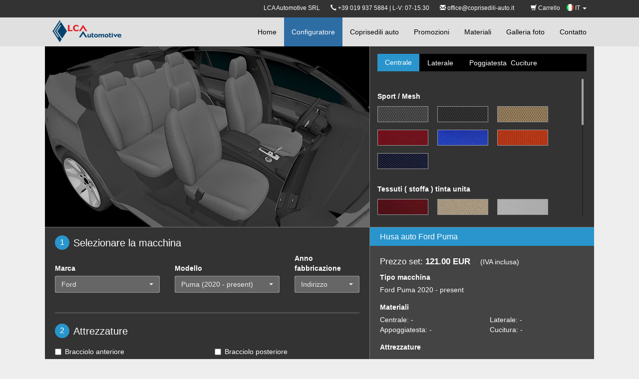

--- FILE ---
content_type: text/html; charset=utf-8
request_url: https://www.coprisedili-auto.it/configuratore/ford-puma-
body_size: 93626
content:
        <!DOCTYPE html>
<html lang="en">
    <head><meta http-equiv="Content-Type" content="text/html; charset=utf-8">
        
        <meta name="viewport" content="width=device-width, initial-scale=1.0">        
        <title>Coprisedile auto Ford Puma (2020 - present)</title>
        <meta name="description" content="LCA Automotive offre coprisedili auto personalizzati per Ford Puma (2020 - present) . Configura il tuo coprisedile auto!">
                <script src="/html/js/i18n/it.js"></script>   
        
        <link rel="alternate" hreflang="ro" href="https://www.huse.ro/configurator-huse-auto/ford-puma-" />
        <link rel="alternate" hreflang="hu" href="https://www.huzatok.hu/beallitoprogram/ford-puma-" />
        <link rel="alternate" hreflang="it" href="https://www.coprisedili-auto.it/configuratore/ford-puma-" />
        <link rel="alternate" hreflang="en-GB" href="https://www.seatcovershop.co.uk/car-seat-covers-configurator/ford-puma-" />
        <link rel="alternate" href="https://www.seatcovershop.eu/car-seat-covers-configurator/ford-puma-" hreflang="x-default" />

        <link rel="stylesheet" href="/html/css/bundle.css">      
        <script src="/html/js/bundle.js"></script> 
        <link rel="stylesheet" type="text/css" href="/html/bootstrap-select/bootstrap-select.min.css">
        <script src="/html/bootstrap-select/bootstrap-select.min.js"></script>
        <script src="/html/bootstrap-select/i18n/defaults-it_IT.min.js"></script>           
        <meta property="og:image" content="http://huse.ro/html/images/huse-auto.jpg" />     
        
        <!-- Facebook Pixel Code -->

        <script>
        
        !function(f,b,e,v,n,t,s)
        
        {if(f.fbq)return;n=f.fbq=function(){n.callMethod?
        
        n.callMethod.apply(n,arguments):n.queue.push(arguments)};
        
        if(!f._fbq)f._fbq=n;n.push=n;n.loaded=!0;n.version='2.0';
        
        n.queue=[];t=b.createElement(e);t.async=!0;
        
        t.src=v;s=b.getElementsByTagName(e)[0];
        
        s.parentNode.insertBefore(t,s)}(window,document,'script',
        
        'https://connect.facebook.net/en_US/fbevents.js');
        
        
        fbq('init', '362201724367965'); 
        
        fbq('track', 'PageView');
        
        </script>
        
        <noscript>
        
        <img height="1" width="1" 
        
        src="https://www.facebook.com/tr?id=362201724367965&ev=PageView
        
        &noscript=1"/>
        
        </noscript>
        
        <!-- End Facebook Pixel Code -->
    </head><!--/head-->
    <body class=" it">
<div id="fb-root"></div>
<script>(function(d, s, id) {
  var js, fjs = d.getElementsByTagName(s)[0];
  if (d.getElementById(id)) return;
  js = d.createElement(s); js.id = id;
  js.src = "//connect.facebook.net/en_US/sdk.js#xfbml=1&version=v2.4";
  fjs.parentNode.insertBefore(js, fjs);
}(document, 'script', 'facebook-jssdk'));</script>

<script type="text/javascript">
    $(document).ready(function() {
        $('.selectpicker').selectpicker({
            dropupAuto: false,
            liveSearch: true,
            title: "Indirizzo",
        });
    });
</script>
<style type="text/css">
    #lang ul.dropdown-menu {
        left: auto!important;
        right: 0!important;
        min-width: 0;
    }
    #lang ul.dropdown-menu li {
        padding-left: 0;
    }
    #lang ul.dropdown-menu li a{
        padding: 3px 10px;
    }
    #lang a{
        text-decoration: none!important;
    }
    #lang img{
        margin-top: -3px!important;
    }
</style>   

        <nav class="navbar navbar-default navbar-inverse navbar-fixed-top font-distinct">
    <nav style="background:#333;min-height:35px;font-size:12px;padding-top:8px;text-align:right;">
        <div class="row row-fluid center_wrapper">
            <div class="col-md-2" id="logo_wrapper">
                <a href="/" id="logo">
                    <img src="/html/images/logo.png" style="display:block;" />
                </a>
            </div>
            <div class="col-md-22" id="col-top-menu">
                    
                    <span class="text-white hide-custom-mobile">LCA Automotive SRL</span>&nbsp;&nbsp;&nbsp;&nbsp;&nbsp;&nbsp;
                    <span class="text-white hide-custom-mobile"><i class="glyphicon glyphicon-earphone"></i> +39 019 937 5884 | L-V: 07-15.30</span>
                    &nbsp;&nbsp;&nbsp;&nbsp;&nbsp;&nbsp;<span class="text-white hide-custom-mobile"><i class="glyphicon glyphicon-envelope"></i> 
                        <a style="color:#fff;" href="mailto:office@coprisedili-auto.it">office@coprisedili-auto.it</a></span>  
                    <ul class="top_nav">
                                                <li><a href="/carrello">  <span class="glyphicon glyphicon-shopping-cart" aria-hidden="true"></span> Carrello</a></li>

                    <li class="dropdown" id="lang">
                        <a href="#" class="dropdown-toggle" data-toggle="dropdown" role="button" aria-haspopup="true" aria-expanded="false">
                            <span>
                                <img src="/html/media/flags/IT.png" width="14">
                            </span>
                            IT <span class="caret"></span>
                        </a>
                                                <ul class="dropdown-menu">
                                                                                            <li>
                                    <a href="https://www.huse.ro/configurator-huse-auto/ford-puma-">
                                        <span>
                                           <img src="/html/media/flags/RO.png" width="14"> 
                                        </span>
                                        RO                                    </a>
                                </li>
                                                                                                                            <li>
                                    <a href="https://www.huzatok.hu/beallitoprogram/ford-puma-">
                                        <span>
                                           <img src="/html/media/flags/HU.png" width="14"> 
                                        </span>
                                        HU                                    </a>
                                </li>
                                                                                                                                                                                        <li>
                                    <a href="https://www.seatcovershop.co.uk/car-seat-covers-configurator/ford-puma-">
                                        <span>
                                           <img src="/html/media/flags/UK.png" width="14"> 
                                        </span>
                                        UK                                    </a>
                                </li>
                                                                                                                            <li>
                                    <a href="https://www.seatcovershop.eu/car-seat-covers-configurator/ford-puma-">
                                        <span>
                                           <img src="/html/media/flags/EU.png" width="14"> 
                                        </span>
                                        EU                                    </a>
                                </li>
                                                                                    </ul>
                    </li>
                </ul>
            </div>
        </div>
    </nav>            
            
            <div class="container center_wrapper">
                <div class="navbar-header">
                    <button aria-controls="navbar" aria-expanded="false" data-target="#navbar" data-toggle="collapse" class="navbar-toggle collapsed" type="button">
                        <span class="sr-only">Toggle navigation</span>
                        <span class="icon-bar"></span>
                        <span class="icon-bar"></span>
                        <span class="icon-bar"></span>
                    </button>

                </div>
                <div class="navbar-collapse collapse" id="navbar">
                    <ul class="nav navbar-nav  navbar-right">
                        <li ><a href="/">Home</a></li>
                        <li class="active"><a href="/configuratore">Configuratore</a></li>
                        <li ><a href="/coprisedili-auto">Coprisedili auto</a></li>
                        <li ><a href="/sets">Promozioni</a></li>
                        <li ><a href="/materiali">Materiali</a></li>
                        <li ><a href="/galleria-foto">Galleria foto</a></li>
                        <li ><a href="/contatto">Contatto</a></li>
                    </ul>
                     
                      
                </div><!--/.nav-collapse -->
            </div>
        </nav>  
                <div class="center_wrapper main" >
            <script type="text/javascript">
    var x = document.querySelector('meta[name="viewport"]');
    if(screen.width < 651) {
        x.content = 'width=device-width, initial-scale='+(screen.width/650);
    }
</script>
<link rel="stylesheet" href="/html/js/custom_scrollbar/jquery.mCustomScrollbar.css" />
<script src="/html/js/custom_scrollbar/jquery.mCustomScrollbar.concat.min.js"></script>
<style type="text/css">
    @media(max-width: 750px) {
        #configurator {
            margin-top: 72px;
        }
    }
    @media(max-width: 650px) {
        footer.center_wrapper {
            margin-top: 1565px;
        }
        #configurator_left {
            position: fixed;
            z-index: 2000;
        }
        #configurator_bottom, footer.center_wrapper, #configurator_right {
            width: 650px;
        }
        #configurator_right {        
            margin-top: 360px;
            margin-bottom: 15px;
            border-bottom: 1px solid #777;
        }
        #configurator_bottom {
            margin-top: 48px;
            display: block;
            /*position: absolute;*/
            /*top: 478px;*/
        }
        #configurator_right .material_list ul li {
            width: 20%;
            margin: 0;
            padding: 0 20px 10px 0;
        }
        #configurator_right .material_list ul li img {
            width: 100%;
        }
        #configurator_bottom .summary-wrapper {
            width: 100%!important;
        }
    }
</style>
  
    <script>
        $( document ).ready(function() {
                        $('#car').selectpicker('val', 'Ford');
            configurator.getCarModels('Ford',675, false);
                                    $('#summary_h1').html("Husa auto Ford Puma");
                    });
    </script>
  
<div class="center_wrapper">
    <form id='form_configurator' autocomplete="off">
        <div id="configurator">
            <div id="configurator_left">
                <div style="position:absolute;background:url('/html/images/configurator/load_pattern.png') rgba(0,0,0,0.4);width:100%;height:100%;z-index:9999;" class='fade' id='loading_image'></div>


<div id='left_image'>
        
                
   
    
                
    
            
    
                
    <img src="/html/images/configurator/huse_bg_black.jpg?v=2" />
</div>            </div>
            <div id="configurator_right">
                 <ul class="nav nav-tabs" role="tablist">
    <li role="presentation" class="active"><a href="#config_central" title="Centrale" aria-controls="config_central" role="tab" data-toggle="tab">Centrale</a></li>
    <li role="presentation"><a href="#config_lateral" title="Laterale" aria-controls="config_lateral" role="tab" data-toggle="tab">Laterale</a></li>
    <!--<li role="presentation"><a href="#config_baza" title="Base" aria-controls="config_baza" role="tab" data-toggle="tab">Base</a></li>-->
    <li role="presentation"><a href="#config_tetiere" title="Poggiatesta" aria-controls="config_tetiere" role="tab" data-toggle="tab">Poggiatesta</a></li>
    <li role="presentation"><a href="#config_cusaturi" title="Cuciture" aria-controls="config_cusaturi" role="tab" data-toggle="tab">Cuciture</a></li>
  </ul>
 <div class="tab-content">
     
     <div role="tabpanel" class="tab-pane active" id="config_central">
         <div class='content'>
             
                                     <div class="material_list">
                <b></b>
                <ul>
                                   </ul>
            </div>
                                     <div class="material_list">
                <b>Sport / Mesh</b>
                <ul>
                       
                    <li>
                        <label title="2709" for='material_central_8'>
                            <input  id='material_central_8' type='radio' name='material_central' value='8' />
                            <img src="/html/media/colors/Original_Images/2709.png" />
                        </label>
                    </li>
                       
                    <li>
                        <label title="2706 Black" for='material_central_10'>
                            <input  id='material_central_10' type='radio' name='material_central' value='10' />
                            <img src="/html/media/colors/Original_Images/2706.png" />
                        </label>
                    </li>
                       
                    <li>
                        <label title="2704" for='material_central_11'>
                            <input  id='material_central_11' type='radio' name='material_central' value='11' />
                            <img src="/html/media/colors/Original_Images/2704.png" />
                        </label>
                    </li>
                       
                    <li>
                        <label title="FLEX6" for='material_central_12'>
                            <input  id='material_central_12' type='radio' name='material_central' value='12' />
                            <img src="/html/media/colors/Original_Images/2701.jpg?v=c2c3bfd9fdb5c21a6244911df26abfbfaa56e942" />
                        </label>
                    </li>
                       
                    <li>
                        <label title="Flex1" for='material_central_15'>
                            <input  id='material_central_15' type='radio' name='material_central' value='15' />
                            <img src="/html/media/colors/Original_Images/flex1.jpg?v=49315a6616e74d0c76b1faecca32e7559d947efb" />
                        </label>
                    </li>
                       
                    <li>
                        <label title="FLEX120" for='material_central_21'>
                            <input  id='material_central_21' type='radio' name='material_central' value='21' />
                            <img src="/html/media/colors/Original_Images/flex120_1.jpg?v=2cc5daacf83b2212157ac1d3f83d7d15fdf1a17d" />
                        </label>
                    </li>
                       
                    <li>
                        <label title="2702B" for='material_central_187'>
                            <input  id='material_central_187' type='radio' name='material_central' value='187' />
                            <img src="/html/media/colors/Original_Images/2702b_1.jpg?v=05bdc2de3570f2513c9d3d6c51c18a660a6dd664" />
                        </label>
                    </li>
                                   </ul>
            </div>
                                     <div class="material_list">
                <b>Tessuti ( stoffa ) tinta unita</b>
                <ul>
                       
                    <li>
                        <label title="A06" for='material_central_35'>
                            <input  id='material_central_35' type='radio' name='material_central' value='35' />
                            <img src="/html/media/colors/Original_Images/a06_1.jpg?v=840436694165bd7b4ba4b5ea99219c0fa54d34e8" />
                        </label>
                    </li>
                       
                    <li>
                        <label title="A130" for='material_central_43'>
                            <input  id='material_central_43' type='radio' name='material_central' value='43' />
                            <img src="/html/media/colors/Original_Images/621.png" />
                        </label>
                    </li>
                       
                    <li>
                        <label title="A118" for='material_central_44'>
                            <input  id='material_central_44' type='radio' name='material_central' value='44' />
                            <img src="/html/media/colors/Original_Images/104_3.jpg?v=fbddf7fe5dcb635aa98a07c4b0dcb4796a7e4bad" />
                        </label>
                    </li>
                       
                    <li>
                        <label title="P300" for='material_central_54'>
                            <input  id='material_central_54' type='radio' name='material_central' value='54' />
                            <img src="/html/media/colors/Original_Images/666_1.jpg?v=a663d21b1f2d3aad8a1fc579159db5491a859710" />
                        </label>
                    </li>
                       
                    <li>
                        <label title="A07" for='material_central_92'>
                            <input  id='material_central_92' type='radio' name='material_central' value='92' />
                            <img src="/html/media/colors/Original_Images/808.jpg" />
                        </label>
                    </li>
                       
                    <li>
                        <label title="A08" for='material_central_94'>
                            <input  id='material_central_94' type='radio' name='material_central' value='94' />
                            <img src="/html/media/colors/Original_Images/caraway.jpg?v=0c99141ff6df14f726c7b5408901bb9ba26f3c0c" />
                        </label>
                    </li>
                       
                    <li>
                        <label title="A133" for='material_central_116'>
                            <input  id='material_central_116' type='radio' name='material_central' value='116' />
                            <img src="/html/media/colors/Original_Images/mk3.jpg?v=6f32e991ce8148ad84cb1c0bc7995be41a4014d0" />
                        </label>
                    </li>
                       
                    <li>
                        <label title="A122" for='material_central_131'>
                            <input  id='material_central_131' type='radio' name='material_central' value='131' />
                            <img src="/html/media/colors/Original_Images/a122_7.jpg?v=e2b6ab7c6b93b7b09b83e051ccd85e174c25c4d9" />
                        </label>
                    </li>
                                   </ul>
            </div>
                                     <div class="material_list">
                <b>Tessuti ( stoffa ) con motivi</b>
                <ul>
                       
                    <li>
                        <label title="G345" for='material_central_48'>
                            <input  id='material_central_48' type='radio' name='material_central' value='48' />
                            <img src="/html/media/colors/Original_Images/g345_1.jpg?v=42b0eade755d7487efa9b79cdfb1a9c583bcd732" />
                        </label>
                    </li>
                       
                    <li>
                        <label title="A19" for='material_central_83'>
                            <input  id='material_central_83' type='radio' name='material_central' value='83' />
                            <img src="/html/media/colors/Original_Images/a19_9.jpg?v=a24664dd8d23667498ab0e4511a1eb158755457c" />
                        </label>
                    </li>
                       
                    <li>
                        <label title="E477" for='material_central_84'>
                            <input  id='material_central_84' type='radio' name='material_central' value='84' />
                            <img src="/html/media/colors/Original_Images/e477_4.jpg?v=3dd0bda9b9f9f502401e738c07d3e6c5d02f275f" />
                        </label>
                    </li>
                       
                    <li>
                        <label title="ZOOM" for='material_central_85'>
                            <input  id='material_central_85' type='radio' name='material_central' value='85' />
                            <img src="/html/media/colors/Original_Images/zoom_1.jpg?v=85d19f5f80bb91f73957a487b159e08f41fe1340" />
                        </label>
                    </li>
                       
                    <li>
                        <label title="K420" for='material_central_112'>
                            <input  id='material_central_112' type='radio' name='material_central' value='112' />
                            <img src="/html/media/colors/Original_Images/k420_4.jpg?v=9f9f17693ece6b9c2bc50c1f607860560f06f992" />
                        </label>
                    </li>
                       
                    <li>
                        <label title="K532" for='material_central_174'>
                            <input  id='material_central_174' type='radio' name='material_central' value='174' />
                            <img src="/html/media/colors/Original_Images/k532_1.jpg?v=1f95e3ad151bf784ee01f03beb09b1474bc91352" />
                        </label>
                    </li>
                       
                    <li>
                        <label title="K425" for='material_central_185'>
                            <input  id='material_central_185' type='radio' name='material_central' value='185' />
                            <img src="/html/media/colors/Original_Images/k425_2.jpg?v=6309313ab9845b0d1b8ba6bdc32ff992a8088e4e" />
                        </label>
                    </li>
                                   </ul>
            </div>
                                     <div class="material_list">
                <b>Aloba - velvet</b>
                <ul>
                       
                    <li>
                        <label title="593" for='material_central_6'>
                            <input  id='material_central_6' type='radio' name='material_central' value='6' />
                            <img src="/html/media/colors/Original_Images/593.png" />
                        </label>
                    </li>
                       
                    <li>
                        <label title="2721" for='material_central_7'>
                            <input  id='material_central_7' type='radio' name='material_central' value='7' />
                            <img src="/html/media/colors/Original_Images/2721.png" />
                        </label>
                    </li>
                       
                    <li>
                        <label title="SKY1" for='material_central_29'>
                            <input  id='material_central_29' type='radio' name='material_central' value='29' />
                            <img src="/html/media/colors/Original_Images/804-d.jpg?v=88f52a64bcbec9b7c8e6aef17240df85e357fbd4" />
                        </label>
                    </li>
                       
                    <li>
                        <label title="SKY2" for='material_central_30'>
                            <input  id='material_central_30' type='radio' name='material_central' value='30' />
                            <img src="/html/media/colors/Original_Images/sa.png" />
                        </label>
                    </li>
                       
                    <li>
                        <label title="SKY5" for='material_central_31'>
                            <input  id='material_central_31' type='radio' name='material_central' value='31' />
                            <img src="/html/media/colors/Original_Images/2724.png" />
                        </label>
                    </li>
                       
                    <li>
                        <label title="2726" for='material_central_52'>
                            <input  id='material_central_52' type='radio' name='material_central' value='52' />
                            <img src="/html/media/colors/Original_Images/2726.png" />
                        </label>
                    </li>
                       
                    <li>
                        <label title="SG" for='material_central_33'>
                            <input  id='material_central_33' type='radio' name='material_central' value='33' />
                            <img src="/html/media/colors/Original_Images/sg.png" />
                        </label>
                    </li>
                       
                    <li>
                        <label title="SN" for='material_central_34'>
                            <input  id='material_central_34' type='radio' name='material_central' value='34' />
                            <img src="/html/media/colors/Original_Images/sn.png" />
                        </label>
                    </li>
                       
                    <li>
                        <label title="2727" for='material_central_36'>
                            <input  id='material_central_36' type='radio' name='material_central' value='36' />
                            <img src="/html/media/colors/Original_Images/2727.png" />
                        </label>
                    </li>
                       
                    <li>
                        <label title="2722" for='material_central_46'>
                            <input  id='material_central_46' type='radio' name='material_central' value='46' />
                            <img src="/html/media/colors/Original_Images/2722.png" />
                        </label>
                    </li>
                                   </ul>
            </div>
                                     <div class="material_list">
                <b>Imitazione cuoio</b>
                <ul>
                       
                    <li>
                        <label title="TGR" for='material_central_2'>
                            <input  id='material_central_2' type='radio' name='material_central' value='2' />
                            <img src="/html/media/colors/Original_Images/2749.png" />
                        </label>
                    </li>
                       
                    <li>
                        <label title="2742" for='material_central_4'>
                            <input  id='material_central_4' type='radio' name='material_central' value='4' />
                            <img src="/html/media/colors/Original_Images/2742.png" />
                        </label>
                    </li>
                       
                    <li>
                        <label title="2743" for='material_central_59'>
                            <input  id='material_central_59' type='radio' name='material_central' value='59' />
                            <img src="/html/media/colors/Original_Images/2743.png" />
                        </label>
                    </li>
                       
                    <li>
                        <label title="2742D" for='material_central_23'>
                            <input  id='material_central_23' type='radio' name='material_central' value='23' />
                            <img src="/html/media/colors/Original_Images/2742d.png" />
                        </label>
                    </li>
                       
                    <li>
                        <label title="TRB" for='material_central_25'>
                            <input  id='material_central_25' type='radio' name='material_central' value='25' />
                            <img src="/html/media/colors/Original_Images/2745.png" />
                        </label>
                    </li>
                       
                    <li>
                        <label title="TGB" for='material_central_26'>
                            <input  id='material_central_26' type='radio' name='material_central' value='26' />
                            <img src="/html/media/colors/Original_Images/tgb_1.jpg?v=a8248f8c6d6f20a24ce53318f8933c4627bf4143" />
                        </label>
                    </li>
                       
                    <li>
                        <label title="2744" for='material_central_67'>
                            <input  id='material_central_67' type='radio' name='material_central' value='67' />
                            <img src="/html/media/colors/Original_Images/2744.png" />
                        </label>
                    </li>
                       
                    <li>
                        <label title="TGO" for='material_central_163'>
                            <input  id='material_central_163' type='radio' name='material_central' value='163' />
                            <img src="/html/media/colors/Original_Images/2741sb_1.jpg?v=858b651364e030dd752fa68ce857c5fa98433b04" />
                        </label>
                    </li>
                       
                    <li>
                        <label title="TKNP" for='material_central_164'>
                            <input  id='material_central_164' type='radio' name='material_central' value='164' />
                            <img src="/html/media/colors/Original_Images/2744p_1.jpg?v=91e3bd5be11be26a1f6579ae450b24370047c0c6" />
                        </label>
                    </li>
                       
                    <li>
                        <label title="2750" for='material_central_165'>
                            <input  id='material_central_165' type='radio' name='material_central' value='165' />
                            <img src="/html/media/colors/Original_Images/2750_4.jpg?v=081e668bea04c2f60bb5cc0fab2a14d2b0da2c7d" />
                        </label>
                    </li>
                                   </ul>
            </div>
                    </div>
     </div>
     <div role="tabpanel" class="tab-pane" id="config_lateral">
         <div class='content'>
                                    <div class="material_list">
                <b></b>
                <ul>
                                   </ul>
            </div>
                                    <div class="material_list">
                <b>Sport / Mesh</b>
                <ul>
                       
                    <li>
                        <label title="2709" for='material_lateral_8'>
                            <input id='material_lateral_8' type='radio' name='material_lateral' value='8' />
                            <img src="/html/media/colors/Original_Images/2709.png" />
                        </label>
                    </li>
                       
                    <li>
                        <label title="2706 Black" for='material_lateral_10'>
                            <input id='material_lateral_10' type='radio' name='material_lateral' value='10' />
                            <img src="/html/media/colors/Original_Images/2706.png" />
                        </label>
                    </li>
                       
                    <li>
                        <label title="2704" for='material_lateral_11'>
                            <input id='material_lateral_11' type='radio' name='material_lateral' value='11' />
                            <img src="/html/media/colors/Original_Images/2704.png" />
                        </label>
                    </li>
                       
                    <li>
                        <label title="FLEX6" for='material_lateral_12'>
                            <input id='material_lateral_12' type='radio' name='material_lateral' value='12' />
                            <img src="/html/media/colors/Original_Images/2701.jpg?v=c2c3bfd9fdb5c21a6244911df26abfbfaa56e942" />
                        </label>
                    </li>
                       
                    <li>
                        <label title="Flex1" for='material_lateral_15'>
                            <input id='material_lateral_15' type='radio' name='material_lateral' value='15' />
                            <img src="/html/media/colors/Original_Images/flex1.jpg?v=49315a6616e74d0c76b1faecca32e7559d947efb" />
                        </label>
                    </li>
                       
                    <li>
                        <label title="FLEX120" for='material_lateral_21'>
                            <input id='material_lateral_21' type='radio' name='material_lateral' value='21' />
                            <img src="/html/media/colors/Original_Images/flex120_1.jpg?v=2cc5daacf83b2212157ac1d3f83d7d15fdf1a17d" />
                        </label>
                    </li>
                       
                    <li>
                        <label title="2702B" for='material_lateral_187'>
                            <input id='material_lateral_187' type='radio' name='material_lateral' value='187' />
                            <img src="/html/media/colors/Original_Images/2702b_1.jpg?v=05bdc2de3570f2513c9d3d6c51c18a660a6dd664" />
                        </label>
                    </li>
                                   </ul>
            </div>
                                    <div class="material_list">
                <b>Tessuti ( stoffa ) tinta unita</b>
                <ul>
                       
                    <li>
                        <label title="A06" for='material_lateral_35'>
                            <input id='material_lateral_35' type='radio' name='material_lateral' value='35' />
                            <img src="/html/media/colors/Original_Images/a06_1.jpg?v=840436694165bd7b4ba4b5ea99219c0fa54d34e8" />
                        </label>
                    </li>
                       
                    <li>
                        <label title="A130" for='material_lateral_43'>
                            <input id='material_lateral_43' type='radio' name='material_lateral' value='43' />
                            <img src="/html/media/colors/Original_Images/621.png" />
                        </label>
                    </li>
                       
                    <li>
                        <label title="A118" for='material_lateral_44'>
                            <input id='material_lateral_44' type='radio' name='material_lateral' value='44' />
                            <img src="/html/media/colors/Original_Images/104_3.jpg?v=fbddf7fe5dcb635aa98a07c4b0dcb4796a7e4bad" />
                        </label>
                    </li>
                       
                    <li>
                        <label title="P300" for='material_lateral_54'>
                            <input id='material_lateral_54' type='radio' name='material_lateral' value='54' />
                            <img src="/html/media/colors/Original_Images/666_1.jpg?v=a663d21b1f2d3aad8a1fc579159db5491a859710" />
                        </label>
                    </li>
                       
                    <li>
                        <label title="A07" for='material_lateral_92'>
                            <input id='material_lateral_92' type='radio' name='material_lateral' value='92' />
                            <img src="/html/media/colors/Original_Images/808.jpg" />
                        </label>
                    </li>
                       
                    <li>
                        <label title="A08" for='material_lateral_94'>
                            <input id='material_lateral_94' type='radio' name='material_lateral' value='94' />
                            <img src="/html/media/colors/Original_Images/caraway.jpg?v=0c99141ff6df14f726c7b5408901bb9ba26f3c0c" />
                        </label>
                    </li>
                       
                    <li>
                        <label title="A133" for='material_lateral_116'>
                            <input id='material_lateral_116' type='radio' name='material_lateral' value='116' />
                            <img src="/html/media/colors/Original_Images/mk3.jpg?v=6f32e991ce8148ad84cb1c0bc7995be41a4014d0" />
                        </label>
                    </li>
                       
                    <li>
                        <label title="A122" for='material_lateral_131'>
                            <input id='material_lateral_131' type='radio' name='material_lateral' value='131' />
                            <img src="/html/media/colors/Original_Images/a122_7.jpg?v=e2b6ab7c6b93b7b09b83e051ccd85e174c25c4d9" />
                        </label>
                    </li>
                                   </ul>
            </div>
                                    <div class="material_list">
                <b>Aloba - velvet</b>
                <ul>
                       
                    <li>
                        <label title="593" for='material_lateral_6'>
                            <input id='material_lateral_6' type='radio' name='material_lateral' value='6' />
                            <img src="/html/media/colors/Original_Images/593.png" />
                        </label>
                    </li>
                       
                    <li>
                        <label title="2721" for='material_lateral_7'>
                            <input id='material_lateral_7' type='radio' name='material_lateral' value='7' />
                            <img src="/html/media/colors/Original_Images/2721.png" />
                        </label>
                    </li>
                       
                    <li>
                        <label title="SKY1" for='material_lateral_29'>
                            <input id='material_lateral_29' type='radio' name='material_lateral' value='29' />
                            <img src="/html/media/colors/Original_Images/804-d.jpg?v=88f52a64bcbec9b7c8e6aef17240df85e357fbd4" />
                        </label>
                    </li>
                       
                    <li>
                        <label title="SKY2" for='material_lateral_30'>
                            <input id='material_lateral_30' type='radio' name='material_lateral' value='30' />
                            <img src="/html/media/colors/Original_Images/sa.png" />
                        </label>
                    </li>
                       
                    <li>
                        <label title="SKY5" for='material_lateral_31'>
                            <input id='material_lateral_31' type='radio' name='material_lateral' value='31' />
                            <img src="/html/media/colors/Original_Images/2724.png" />
                        </label>
                    </li>
                       
                    <li>
                        <label title="2726" for='material_lateral_52'>
                            <input id='material_lateral_52' type='radio' name='material_lateral' value='52' />
                            <img src="/html/media/colors/Original_Images/2726.png" />
                        </label>
                    </li>
                       
                    <li>
                        <label title="SG" for='material_lateral_33'>
                            <input id='material_lateral_33' type='radio' name='material_lateral' value='33' />
                            <img src="/html/media/colors/Original_Images/sg.png" />
                        </label>
                    </li>
                       
                    <li>
                        <label title="SN" for='material_lateral_34'>
                            <input id='material_lateral_34' type='radio' name='material_lateral' value='34' />
                            <img src="/html/media/colors/Original_Images/sn.png" />
                        </label>
                    </li>
                       
                    <li>
                        <label title="2727" for='material_lateral_36'>
                            <input id='material_lateral_36' type='radio' name='material_lateral' value='36' />
                            <img src="/html/media/colors/Original_Images/2727.png" />
                        </label>
                    </li>
                                   </ul>
            </div>
                                    <div class="material_list">
                <b>Imitazione cuoio</b>
                <ul>
                       
                    <li>
                        <label title="2742" for='material_lateral_4'>
                            <input id='material_lateral_4' type='radio' name='material_lateral' value='4' />
                            <img src="/html/media/colors/Original_Images/2742.png" />
                        </label>
                    </li>
                       
                    <li>
                        <label title="2743" for='material_lateral_59'>
                            <input id='material_lateral_59' type='radio' name='material_lateral' value='59' />
                            <img src="/html/media/colors/Original_Images/2743.png" />
                        </label>
                    </li>
                       
                    <li>
                        <label title="2742D" for='material_lateral_23'>
                            <input id='material_lateral_23' type='radio' name='material_lateral' value='23' />
                            <img src="/html/media/colors/Original_Images/2742d.png" />
                        </label>
                    </li>
                       
                    <li>
                        <label title="TGB" for='material_lateral_26'>
                            <input id='material_lateral_26' type='radio' name='material_lateral' value='26' />
                            <img src="/html/media/colors/Original_Images/tgb_1.jpg?v=a8248f8c6d6f20a24ce53318f8933c4627bf4143" />
                        </label>
                    </li>
                       
                    <li>
                        <label title="2744" for='material_lateral_67'>
                            <input id='material_lateral_67' type='radio' name='material_lateral' value='67' />
                            <img src="/html/media/colors/Original_Images/2744.png" />
                        </label>
                    </li>
                       
                    <li>
                        <label title="2750" for='material_lateral_165'>
                            <input id='material_lateral_165' type='radio' name='material_lateral' value='165' />
                            <img src="/html/media/colors/Original_Images/2750_4.jpg?v=081e668bea04c2f60bb5cc0fab2a14d2b0da2c7d" />
                        </label>
                    </li>
                                   </ul>
            </div>
                     
         </div>
     </div>
     <div role="tabpanel" class="tab-pane" id="config_baza">
         <div class='content'>
                                    <div class="material_list">
                <b></b>
                <ul>
                                   </ul>
            </div>
                                    <div class="material_list">
                <b>Sport / Mesh</b>
                <ul>
                       
                    <li>
                       <label title="2709" for='material_baza_8'>
                            <input id='material_baza_8' type='radio' name='material_baza' value='8' />
                            <img src="/html/media/colors/Original_Images/2709.png" />
                        </label>
                    </li>
                       
                    <li>
                       <label title="2706 Black" for='material_baza_10'>
                            <input id='material_baza_10' type='radio' name='material_baza' value='10' />
                            <img src="/html/media/colors/Original_Images/2706.png" />
                        </label>
                    </li>
                       
                    <li>
                       <label title="2704" for='material_baza_11'>
                            <input id='material_baza_11' type='radio' name='material_baza' value='11' />
                            <img src="/html/media/colors/Original_Images/2704.png" />
                        </label>
                    </li>
                       
                    <li>
                       <label title="FLEX6" for='material_baza_12'>
                            <input id='material_baza_12' type='radio' name='material_baza' value='12' />
                            <img src="/html/media/colors/Original_Images/2701.jpg?v=c2c3bfd9fdb5c21a6244911df26abfbfaa56e942" />
                        </label>
                    </li>
                       
                    <li>
                       <label title="Flex1" for='material_baza_15'>
                            <input id='material_baza_15' type='radio' name='material_baza' value='15' />
                            <img src="/html/media/colors/Original_Images/flex1.jpg?v=49315a6616e74d0c76b1faecca32e7559d947efb" />
                        </label>
                    </li>
                       
                    <li>
                       <label title="FLEX120" for='material_baza_21'>
                            <input id='material_baza_21' type='radio' name='material_baza' value='21' />
                            <img src="/html/media/colors/Original_Images/flex120_1.jpg?v=2cc5daacf83b2212157ac1d3f83d7d15fdf1a17d" />
                        </label>
                    </li>
                       
                    <li>
                       <label title="2702B" for='material_baza_187'>
                            <input id='material_baza_187' type='radio' name='material_baza' value='187' />
                            <img src="/html/media/colors/Original_Images/2702b_1.jpg?v=05bdc2de3570f2513c9d3d6c51c18a660a6dd664" />
                        </label>
                    </li>
                                   </ul>
            </div>
                                    <div class="material_list">
                <b>Tessuti ( stoffa ) tinta unita</b>
                <ul>
                       
                    <li>
                       <label title="A06" for='material_baza_35'>
                            <input id='material_baza_35' type='radio' name='material_baza' value='35' />
                            <img src="/html/media/colors/Original_Images/a06_1.jpg?v=840436694165bd7b4ba4b5ea99219c0fa54d34e8" />
                        </label>
                    </li>
                       
                    <li>
                       <label title="A130" for='material_baza_43'>
                            <input id='material_baza_43' type='radio' name='material_baza' value='43' />
                            <img src="/html/media/colors/Original_Images/621.png" />
                        </label>
                    </li>
                       
                    <li>
                       <label title="A118" for='material_baza_44'>
                            <input id='material_baza_44' type='radio' name='material_baza' value='44' />
                            <img src="/html/media/colors/Original_Images/104_3.jpg?v=fbddf7fe5dcb635aa98a07c4b0dcb4796a7e4bad" />
                        </label>
                    </li>
                       
                    <li>
                       <label title="P300" for='material_baza_54'>
                            <input id='material_baza_54' type='radio' name='material_baza' value='54' />
                            <img src="/html/media/colors/Original_Images/666_1.jpg?v=a663d21b1f2d3aad8a1fc579159db5491a859710" />
                        </label>
                    </li>
                       
                    <li>
                       <label title="A07" for='material_baza_92'>
                            <input id='material_baza_92' type='radio' name='material_baza' value='92' />
                            <img src="/html/media/colors/Original_Images/808.jpg" />
                        </label>
                    </li>
                       
                    <li>
                       <label title="A08" for='material_baza_94'>
                            <input id='material_baza_94' type='radio' name='material_baza' value='94' />
                            <img src="/html/media/colors/Original_Images/caraway.jpg?v=0c99141ff6df14f726c7b5408901bb9ba26f3c0c" />
                        </label>
                    </li>
                       
                    <li>
                       <label title="A133" for='material_baza_116'>
                            <input id='material_baza_116' type='radio' name='material_baza' value='116' />
                            <img src="/html/media/colors/Original_Images/mk3.jpg?v=6f32e991ce8148ad84cb1c0bc7995be41a4014d0" />
                        </label>
                    </li>
                       
                    <li>
                       <label title="A122" for='material_baza_131'>
                            <input id='material_baza_131' type='radio' name='material_baza' value='131' />
                            <img src="/html/media/colors/Original_Images/a122_7.jpg?v=e2b6ab7c6b93b7b09b83e051ccd85e174c25c4d9" />
                        </label>
                    </li>
                                   </ul>
            </div>
                                    <div class="material_list">
                <b>Aloba - velvet</b>
                <ul>
                       
                    <li>
                       <label title="593" for='material_baza_6'>
                            <input id='material_baza_6' type='radio' name='material_baza' value='6' />
                            <img src="/html/media/colors/Original_Images/593.png" />
                        </label>
                    </li>
                       
                    <li>
                       <label title="2721" for='material_baza_7'>
                            <input id='material_baza_7' type='radio' name='material_baza' value='7' />
                            <img src="/html/media/colors/Original_Images/2721.png" />
                        </label>
                    </li>
                       
                    <li>
                       <label title="SKY1" for='material_baza_29'>
                            <input id='material_baza_29' type='radio' name='material_baza' value='29' />
                            <img src="/html/media/colors/Original_Images/804-d.jpg?v=88f52a64bcbec9b7c8e6aef17240df85e357fbd4" />
                        </label>
                    </li>
                       
                    <li>
                       <label title="SKY2" for='material_baza_30'>
                            <input id='material_baza_30' type='radio' name='material_baza' value='30' />
                            <img src="/html/media/colors/Original_Images/sa.png" />
                        </label>
                    </li>
                       
                    <li>
                       <label title="SKY5" for='material_baza_31'>
                            <input id='material_baza_31' type='radio' name='material_baza' value='31' />
                            <img src="/html/media/colors/Original_Images/2724.png" />
                        </label>
                    </li>
                       
                    <li>
                       <label title="2726" for='material_baza_52'>
                            <input id='material_baza_52' type='radio' name='material_baza' value='52' />
                            <img src="/html/media/colors/Original_Images/2726.png" />
                        </label>
                    </li>
                       
                    <li>
                       <label title="SG" for='material_baza_33'>
                            <input id='material_baza_33' type='radio' name='material_baza' value='33' />
                            <img src="/html/media/colors/Original_Images/sg.png" />
                        </label>
                    </li>
                       
                    <li>
                       <label title="SN" for='material_baza_34'>
                            <input id='material_baza_34' type='radio' name='material_baza' value='34' />
                            <img src="/html/media/colors/Original_Images/sn.png" />
                        </label>
                    </li>
                       
                    <li>
                       <label title="2727" for='material_baza_36'>
                            <input id='material_baza_36' type='radio' name='material_baza' value='36' />
                            <img src="/html/media/colors/Original_Images/2727.png" />
                        </label>
                    </li>
                                   </ul>
            </div>
                                    <div class="material_list">
                <b>Imitazione cuoio</b>
                <ul>
                       
                    <li>
                       <label title="2742" for='material_baza_4'>
                            <input id='material_baza_4' type='radio' name='material_baza' value='4' />
                            <img src="/html/media/colors/Original_Images/2742.png" />
                        </label>
                    </li>
                       
                    <li>
                       <label title="2743" for='material_baza_59'>
                            <input id='material_baza_59' type='radio' name='material_baza' value='59' />
                            <img src="/html/media/colors/Original_Images/2743.png" />
                        </label>
                    </li>
                       
                    <li>
                       <label title="2742D" for='material_baza_23'>
                            <input id='material_baza_23' type='radio' name='material_baza' value='23' />
                            <img src="/html/media/colors/Original_Images/2742d.png" />
                        </label>
                    </li>
                       
                    <li>
                       <label title="TGB" for='material_baza_26'>
                            <input id='material_baza_26' type='radio' name='material_baza' value='26' />
                            <img src="/html/media/colors/Original_Images/tgb_1.jpg?v=a8248f8c6d6f20a24ce53318f8933c4627bf4143" />
                        </label>
                    </li>
                       
                    <li>
                       <label title="2744" for='material_baza_67'>
                            <input id='material_baza_67' type='radio' name='material_baza' value='67' />
                            <img src="/html/media/colors/Original_Images/2744.png" />
                        </label>
                    </li>
                       
                    <li>
                       <label title="2750" for='material_baza_165'>
                            <input id='material_baza_165' type='radio' name='material_baza' value='165' />
                            <img src="/html/media/colors/Original_Images/2750_4.jpg?v=081e668bea04c2f60bb5cc0fab2a14d2b0da2c7d" />
                        </label>
                    </li>
                                   </ul>
            </div>
                  
         </div>
     </div>
     <div role="tabpanel" class="tab-pane" id="config_tetiere">
         <div class='content'>
                                     
            <div class="material_list">
                <b></b>
                <ul>
                                   </ul>
            </div>
                                     
            <div class="material_list">
                <b>Sport / Mesh</b>
                <ul>
                       
                    <li>
                      <label title="2709" for='material_tetiere_8'>
                            <input id='material_tetiere_8' type='radio' name='material_tetiere' value='8' />
                            <img src="/html/media/colors/Original_Images/2709.png" />
                        </label>
                    </li>
                       
                    <li>
                      <label title="2706 Black" for='material_tetiere_10'>
                            <input id='material_tetiere_10' type='radio' name='material_tetiere' value='10' />
                            <img src="/html/media/colors/Original_Images/2706.png" />
                        </label>
                    </li>
                       
                    <li>
                      <label title="2704" for='material_tetiere_11'>
                            <input id='material_tetiere_11' type='radio' name='material_tetiere' value='11' />
                            <img src="/html/media/colors/Original_Images/2704.png" />
                        </label>
                    </li>
                       
                    <li>
                      <label title="FLEX6" for='material_tetiere_12'>
                            <input id='material_tetiere_12' type='radio' name='material_tetiere' value='12' />
                            <img src="/html/media/colors/Original_Images/2701.jpg?v=c2c3bfd9fdb5c21a6244911df26abfbfaa56e942" />
                        </label>
                    </li>
                       
                    <li>
                      <label title="Flex1" for='material_tetiere_15'>
                            <input id='material_tetiere_15' type='radio' name='material_tetiere' value='15' />
                            <img src="/html/media/colors/Original_Images/flex1.jpg?v=49315a6616e74d0c76b1faecca32e7559d947efb" />
                        </label>
                    </li>
                       
                    <li>
                      <label title="FLEX120" for='material_tetiere_21'>
                            <input id='material_tetiere_21' type='radio' name='material_tetiere' value='21' />
                            <img src="/html/media/colors/Original_Images/flex120_1.jpg?v=2cc5daacf83b2212157ac1d3f83d7d15fdf1a17d" />
                        </label>
                    </li>
                       
                    <li>
                      <label title="2702B" for='material_tetiere_187'>
                            <input id='material_tetiere_187' type='radio' name='material_tetiere' value='187' />
                            <img src="/html/media/colors/Original_Images/2702b_1.jpg?v=05bdc2de3570f2513c9d3d6c51c18a660a6dd664" />
                        </label>
                    </li>
                                   </ul>
            </div>
                                     
            <div class="material_list">
                <b>Tessuti ( stoffa ) tinta unita</b>
                <ul>
                       
                    <li>
                      <label title="A06" for='material_tetiere_35'>
                            <input id='material_tetiere_35' type='radio' name='material_tetiere' value='35' />
                            <img src="/html/media/colors/Original_Images/a06_1.jpg?v=840436694165bd7b4ba4b5ea99219c0fa54d34e8" />
                        </label>
                    </li>
                       
                    <li>
                      <label title="A130" for='material_tetiere_43'>
                            <input id='material_tetiere_43' type='radio' name='material_tetiere' value='43' />
                            <img src="/html/media/colors/Original_Images/621.png" />
                        </label>
                    </li>
                       
                    <li>
                      <label title="A118" for='material_tetiere_44'>
                            <input id='material_tetiere_44' type='radio' name='material_tetiere' value='44' />
                            <img src="/html/media/colors/Original_Images/104_3.jpg?v=fbddf7fe5dcb635aa98a07c4b0dcb4796a7e4bad" />
                        </label>
                    </li>
                       
                    <li>
                      <label title="P300" for='material_tetiere_54'>
                            <input id='material_tetiere_54' type='radio' name='material_tetiere' value='54' />
                            <img src="/html/media/colors/Original_Images/666_1.jpg?v=a663d21b1f2d3aad8a1fc579159db5491a859710" />
                        </label>
                    </li>
                       
                    <li>
                      <label title="A07" for='material_tetiere_92'>
                            <input id='material_tetiere_92' type='radio' name='material_tetiere' value='92' />
                            <img src="/html/media/colors/Original_Images/808.jpg" />
                        </label>
                    </li>
                       
                    <li>
                      <label title="A08" for='material_tetiere_94'>
                            <input id='material_tetiere_94' type='radio' name='material_tetiere' value='94' />
                            <img src="/html/media/colors/Original_Images/caraway.jpg?v=0c99141ff6df14f726c7b5408901bb9ba26f3c0c" />
                        </label>
                    </li>
                       
                    <li>
                      <label title="A133" for='material_tetiere_116'>
                            <input id='material_tetiere_116' type='radio' name='material_tetiere' value='116' />
                            <img src="/html/media/colors/Original_Images/mk3.jpg?v=6f32e991ce8148ad84cb1c0bc7995be41a4014d0" />
                        </label>
                    </li>
                       
                    <li>
                      <label title="A122" for='material_tetiere_131'>
                            <input id='material_tetiere_131' type='radio' name='material_tetiere' value='131' />
                            <img src="/html/media/colors/Original_Images/a122_7.jpg?v=e2b6ab7c6b93b7b09b83e051ccd85e174c25c4d9" />
                        </label>
                    </li>
                                   </ul>
            </div>
                                     
            <div class="material_list">
                <b>Tessuti ( stoffa ) con motivi</b>
                <ul>
                       
                    <li>
                      <label title="G345" for='material_tetiere_48'>
                            <input id='material_tetiere_48' type='radio' name='material_tetiere' value='48' />
                            <img src="/html/media/colors/Original_Images/g345_1.jpg?v=42b0eade755d7487efa9b79cdfb1a9c583bcd732" />
                        </label>
                    </li>
                       
                    <li>
                      <label title="A19" for='material_tetiere_83'>
                            <input id='material_tetiere_83' type='radio' name='material_tetiere' value='83' />
                            <img src="/html/media/colors/Original_Images/a19_9.jpg?v=a24664dd8d23667498ab0e4511a1eb158755457c" />
                        </label>
                    </li>
                       
                    <li>
                      <label title="E477" for='material_tetiere_84'>
                            <input id='material_tetiere_84' type='radio' name='material_tetiere' value='84' />
                            <img src="/html/media/colors/Original_Images/e477_4.jpg?v=3dd0bda9b9f9f502401e738c07d3e6c5d02f275f" />
                        </label>
                    </li>
                       
                    <li>
                      <label title="ZOOM" for='material_tetiere_85'>
                            <input id='material_tetiere_85' type='radio' name='material_tetiere' value='85' />
                            <img src="/html/media/colors/Original_Images/zoom_1.jpg?v=85d19f5f80bb91f73957a487b159e08f41fe1340" />
                        </label>
                    </li>
                       
                    <li>
                      <label title="K420" for='material_tetiere_112'>
                            <input id='material_tetiere_112' type='radio' name='material_tetiere' value='112' />
                            <img src="/html/media/colors/Original_Images/k420_4.jpg?v=9f9f17693ece6b9c2bc50c1f607860560f06f992" />
                        </label>
                    </li>
                       
                    <li>
                      <label title="K532" for='material_tetiere_174'>
                            <input id='material_tetiere_174' type='radio' name='material_tetiere' value='174' />
                            <img src="/html/media/colors/Original_Images/k532_1.jpg?v=1f95e3ad151bf784ee01f03beb09b1474bc91352" />
                        </label>
                    </li>
                       
                    <li>
                      <label title="K425" for='material_tetiere_185'>
                            <input id='material_tetiere_185' type='radio' name='material_tetiere' value='185' />
                            <img src="/html/media/colors/Original_Images/k425_2.jpg?v=6309313ab9845b0d1b8ba6bdc32ff992a8088e4e" />
                        </label>
                    </li>
                                   </ul>
            </div>
                                     
            <div class="material_list">
                <b>Aloba - velvet</b>
                <ul>
                       
                    <li>
                      <label title="593" for='material_tetiere_6'>
                            <input id='material_tetiere_6' type='radio' name='material_tetiere' value='6' />
                            <img src="/html/media/colors/Original_Images/593.png" />
                        </label>
                    </li>
                       
                    <li>
                      <label title="2721" for='material_tetiere_7'>
                            <input id='material_tetiere_7' type='radio' name='material_tetiere' value='7' />
                            <img src="/html/media/colors/Original_Images/2721.png" />
                        </label>
                    </li>
                       
                    <li>
                      <label title="SKY1" for='material_tetiere_29'>
                            <input id='material_tetiere_29' type='radio' name='material_tetiere' value='29' />
                            <img src="/html/media/colors/Original_Images/804-d.jpg?v=88f52a64bcbec9b7c8e6aef17240df85e357fbd4" />
                        </label>
                    </li>
                       
                    <li>
                      <label title="SKY2" for='material_tetiere_30'>
                            <input id='material_tetiere_30' type='radio' name='material_tetiere' value='30' />
                            <img src="/html/media/colors/Original_Images/sa.png" />
                        </label>
                    </li>
                       
                    <li>
                      <label title="SKY5" for='material_tetiere_31'>
                            <input id='material_tetiere_31' type='radio' name='material_tetiere' value='31' />
                            <img src="/html/media/colors/Original_Images/2724.png" />
                        </label>
                    </li>
                       
                    <li>
                      <label title="2726" for='material_tetiere_52'>
                            <input id='material_tetiere_52' type='radio' name='material_tetiere' value='52' />
                            <img src="/html/media/colors/Original_Images/2726.png" />
                        </label>
                    </li>
                       
                    <li>
                      <label title="SG" for='material_tetiere_33'>
                            <input id='material_tetiere_33' type='radio' name='material_tetiere' value='33' />
                            <img src="/html/media/colors/Original_Images/sg.png" />
                        </label>
                    </li>
                       
                    <li>
                      <label title="SN" for='material_tetiere_34'>
                            <input id='material_tetiere_34' type='radio' name='material_tetiere' value='34' />
                            <img src="/html/media/colors/Original_Images/sn.png" />
                        </label>
                    </li>
                       
                    <li>
                      <label title="2727" for='material_tetiere_36'>
                            <input id='material_tetiere_36' type='radio' name='material_tetiere' value='36' />
                            <img src="/html/media/colors/Original_Images/2727.png" />
                        </label>
                    </li>
                                   </ul>
            </div>
                                     
            <div class="material_list">
                <b>Imitazione cuoio</b>
                <ul>
                       
                    <li>
                      <label title="TGR" for='material_tetiere_2'>
                            <input id='material_tetiere_2' type='radio' name='material_tetiere' value='2' />
                            <img src="/html/media/colors/Original_Images/2749.png" />
                        </label>
                    </li>
                       
                    <li>
                      <label title="2742" for='material_tetiere_4'>
                            <input id='material_tetiere_4' type='radio' name='material_tetiere' value='4' />
                            <img src="/html/media/colors/Original_Images/2742.png" />
                        </label>
                    </li>
                       
                    <li>
                      <label title="2743" for='material_tetiere_59'>
                            <input id='material_tetiere_59' type='radio' name='material_tetiere' value='59' />
                            <img src="/html/media/colors/Original_Images/2743.png" />
                        </label>
                    </li>
                       
                    <li>
                      <label title="2742D" for='material_tetiere_23'>
                            <input id='material_tetiere_23' type='radio' name='material_tetiere' value='23' />
                            <img src="/html/media/colors/Original_Images/2742d.png" />
                        </label>
                    </li>
                       
                    <li>
                      <label title="TRB" for='material_tetiere_25'>
                            <input id='material_tetiere_25' type='radio' name='material_tetiere' value='25' />
                            <img src="/html/media/colors/Original_Images/2745.png" />
                        </label>
                    </li>
                       
                    <li>
                      <label title="TGB" for='material_tetiere_26'>
                            <input id='material_tetiere_26' type='radio' name='material_tetiere' value='26' />
                            <img src="/html/media/colors/Original_Images/tgb_1.jpg?v=a8248f8c6d6f20a24ce53318f8933c4627bf4143" />
                        </label>
                    </li>
                       
                    <li>
                      <label title="2744" for='material_tetiere_67'>
                            <input id='material_tetiere_67' type='radio' name='material_tetiere' value='67' />
                            <img src="/html/media/colors/Original_Images/2744.png" />
                        </label>
                    </li>
                       
                    <li>
                      <label title="TGO" for='material_tetiere_163'>
                            <input id='material_tetiere_163' type='radio' name='material_tetiere' value='163' />
                            <img src="/html/media/colors/Original_Images/2741sb_1.jpg?v=858b651364e030dd752fa68ce857c5fa98433b04" />
                        </label>
                    </li>
                       
                    <li>
                      <label title="TKNP" for='material_tetiere_164'>
                            <input id='material_tetiere_164' type='radio' name='material_tetiere' value='164' />
                            <img src="/html/media/colors/Original_Images/2744p_1.jpg?v=91e3bd5be11be26a1f6579ae450b24370047c0c6" />
                        </label>
                    </li>
                       
                    <li>
                      <label title="2750" for='material_tetiere_165'>
                            <input id='material_tetiere_165' type='radio' name='material_tetiere' value='165' />
                            <img src="/html/media/colors/Original_Images/2750_4.jpg?v=081e668bea04c2f60bb5cc0fab2a14d2b0da2c7d" />
                        </label>
                    </li>
                                   </ul>
            </div>
                  
         </div>
     </div>
     <div role="tabpanel" class="tab-pane" id="config_cusaturi">
         <div class='content'>
         <div class="material_list cusatura">
             <p class="padding-bottom-10">Le cuciture non sono obbligatorie eccetto il caso in cui sceglie finta pelle per le parti laterali o per la base.</p>
             <ul>
                      <li>
                <label title="Anthracite" for='cusatura_21'>
                    <input id='cusatura_21' type='radio' name='cusatura' value='21' />
                    <img src="/html/media/colors/masks/cusaturi/preview/anthracite.png" />
                </label>                 
             </li>
                      <li>
                <label title="Beige" for='cusatura_19'>
                    <input id='cusatura_19' type='radio' name='cusatura' value='19' />
                    <img src="/html/media/colors/masks/cusaturi/preview/beige.png" />
                </label>                 
             </li>
                      <li>
                <label title="Blue" for='cusatura_10'>
                    <input id='cusatura_10' type='radio' name='cusatura' value='10' />
                    <img src="/html/media/colors/masks/cusaturi/preview/blue.png" />
                </label>                 
             </li>
                      <li>
                <label title="Orange" for='cusatura_20'>
                    <input id='cusatura_20' type='radio' name='cusatura' value='20' />
                    <img src="/html/media/colors/masks/cusaturi/preview/orange.png" />
                </label>                 
             </li>
                      <li>
                <label title="Red" for='cusatura_7'>
                    <input id='cusatura_7' type='radio' name='cusatura' value='7' />
                    <img src="/html/media/colors/masks/cusaturi/preview/red.png" />
                </label>                 
             </li>
                      <li>
                <label title="Silver" for='cusatura_9'>
                    <input id='cusatura_9' type='radio' name='cusatura' value='9' />
                    <img src="/html/media/colors/masks/cusaturi/preview/silver.png" />
                </label>                 
             </li>
                                       <li>
                             <label for='cusatura_no' title="Senza cucitura" style="background:#fff; width:100%;">
                    <input id='cusatura_no' type='radio' name='cusatura' value='no' />
                    <img src="/html/media/colors/masks/cusaturi/preview/no-stitch.jpg?ASdsa" style="opacity:0;" />
                    <span style="display:block;position:absolute;width:100%;height:100%;color:#333;top:0;left:0;font-size:11px;line-height:32px;text-align:center;">Senza cucitura</span>
                </label>                 
             </li>             
         </ul>
             
         </div>
     </div>
  </div>
 </div>
<script>
    $(".tab-content .content").mCustomScrollbar({axis:"y"});

$('.material_list input[type=radio]').click(function(event){

    $(event.target).closest(".tab-pane").find("label").each(function(){
        $(this).removeClass('selected');
    })
    $(event.target).parent().addClass('selected');
    var id = $(event.target).attr('id');
    if(id.indexOf('material_lateral') > -1) {
        id = id.replace('material_lateral_', 'material_baza_');
        $('#'+id).click();
    }
    configurator.updateSummary();    
});    

</script>            </div>
            <div id="configurator_bottom">
                <div id="option_middle_col"  style='padding-right:0;width:680px;'>
        <div class='padding-20'>
            <h3 class='margin-bottom-15'><span>1</span>Selezionare la macchina</h3>
            <div class="row row-fluid">
                <div class="col col-md-9 margin-top-15">
                    <label>Marca</label>
                    <select id="car" name="car" class="car-select form-control selectpicker" onchange="configurator.getCarModels(this.value);return false;">
<option value="Alfa Romeo">Alfa Romeo</option>
<option value="ARO">ARO</option>
<option value="Audi">Audi</option>
<option value="BMW">BMW</option>
<option value="Chevrolet">Chevrolet</option>
<option value="Citroen">Citroen</option>
<option value="Dacia">Dacia</option>
<option value="Daewoo">Daewoo</option>
<option value="Fiat">Fiat</option>
<option value="Ford">Ford</option>
<option value="Honda">Honda</option>
<option value="Hyundai">Hyundai</option>
<option value="Isuzu">Isuzu</option>
<option value="Iveco">Iveco</option>
<option value="Jeep">Jeep</option>
<option value="Kia">Kia</option>
<option value="Lada">Lada</option>
<option value="Lancia">Lancia</option>
<option value="Land Rover">Land Rover</option>
<option value="MAN">MAN</option>
<option value="Mazda">Mazda</option>
<option value="Mercedes-Benz">Mercedes-Benz</option>
<option value="Mini">Mini</option>
<option value="Mitsubishi">Mitsubishi</option>
<option value="Nissan">Nissan</option>
<option value="Opel">Opel</option>
<option value="Peugeot">Peugeot</option>
<option value="Renault">Renault</option>
<option value="Rover">Rover</option>
<option value="Seat">Seat</option>
<option value="Skoda">Skoda</option>
<option value="Smart">Smart</option>
<option value="SsangYong">SsangYong</option>
<option value="Subaru">Subaru</option>
<option value="Suzuki">Suzuki</option>
<option value="Toyota ">Toyota </option>
<option value="Vauxhall">Vauxhall</option>
<option value="Volkswagen ">Volkswagen </option>
<option value="Volvo">Volvo</option>
</select>                
                </div>
                <div class="col col-md-9 margin-top-15">
                    <label>Modello</label>
                    <select class="form-control car-select selectpicker disabled" onchange='$(".material_list input[type=radio]").prop("checked", false);configurator.updateSummary();configurator.updateMaterials(this.value);' name='model' id="car_model">
                    </select>                   
                </div>
                <div class="col-md-6 margin-top-15">
                    <label style="margin-top: -20px;">Anno fabbricazione</label>
                    <select name="an_fabricatie" class="form-control selectpicker">
                                                <option value="1980">1980</option>
                                                <option value="1981">1981</option>
                                                <option value="1982">1982</option>
                                                <option value="1983">1983</option>
                                                <option value="1984">1984</option>
                                                <option value="1985">1985</option>
                                                <option value="1986">1986</option>
                                                <option value="1987">1987</option>
                                                <option value="1988">1988</option>
                                                <option value="1989">1989</option>
                                                <option value="1990">1990</option>
                                                <option value="1991">1991</option>
                                                <option value="1992">1992</option>
                                                <option value="1993">1993</option>
                                                <option value="1994">1994</option>
                                                <option value="1995">1995</option>
                                                <option value="1996">1996</option>
                                                <option value="1997">1997</option>
                                                <option value="1998">1998</option>
                                                <option value="1999">1999</option>
                                                <option value="2000">2000</option>
                                                <option value="2001">2001</option>
                                                <option value="2002">2002</option>
                                                <option value="2003">2003</option>
                                                <option value="2004">2004</option>
                                                <option value="2005">2005</option>
                                                <option value="2006">2006</option>
                                                <option value="2007">2007</option>
                                                <option value="2008">2008</option>
                                                <option value="2009">2009</option>
                                                <option value="2010">2010</option>
                                                <option value="2011">2011</option>
                                                <option value="2012">2012</option>
                                                <option value="2013">2013</option>
                                                <option value="2014">2014</option>
                                                <option value="2015">2015</option>
                                                <option value="2016">2016</option>
                                                <option value="2017">2017</option>
                                                <option value="2018">2018</option>
                                                <option value="2019">2019</option>
                                                <option value="2020">2020</option>
                                                <option value="2021">2021</option>
                                                <option value="2022">2022</option>
                                                <option value="2023">2023</option>
                                                <option value="2024">2024</option>
                                                <option value="2025">2025</option>
                                                <option value="2026">2026</option>
                                            </select>
                </div>
            </div>
            <div class="checkbox" style="margin-top:0;display:none;">
                <label>
                    <input type="checkbox" id='other_car_input' name='' onclick="configurator.otherCar();">  Nu gasesc masina
                </label>
            </div>        
            <div style="display:none;" id="other_car" class='margin-top-15'>
                <label>Descriere masina</label>
                <textarea class="form-control" name='descriere_masina' placeholder="Descrie masina"></textarea>        
            </div>
            <hr/>
            <div class="row">
                <div class="col-md-24">
                    <h3><span>2</span> 	Attrezzature</h3>
                    <div class="row">
                                            
                            <div class="col-md-12">
                                <div class="checkbox">
                                    <label>
                                        <input type="checkbox" name='equipment[1]' onchange="configurator.updateSummary();" />  Bracciolo anteriore                                                                            </label>
                                </div>
                            </div>
                                            
                            <div class="col-md-12">
                                <div class="checkbox">
                                    <label>
                                        <input type="checkbox" name='equipment[2]' onchange="configurator.updateSummary();" />  Bracciolo posteriore                                                                            </label>
                                </div>
                            </div>
                                            
                            <div class="col-md-12">
                                <div class="checkbox">
                                    <label>
                                        <input type="checkbox" name='equipment[3]' onchange="configurator.updateSummary();" />  Tavoli ai sedili anteriori                                                                            </label>
                                </div>
                            </div>
                                            
                            <div class="col-md-12">
                                <div class="checkbox">
                                    <label>
                                        <input type="checkbox" name='equipment[4]' onchange="configurator.updateSummary();" />  Tasche ai sedili anteriori                                                                                <a class="swipebox" href="/html/images/buzunare.jpg" style="color:#fff;"><i class="fa fa-info-circle"></i></a>
                                                                            </label>
                                </div>
                            </div>
                                            
                            <div class="col-md-12">
                                <div class="checkbox">
                                    <label>
                                        <input type="checkbox" name='equipment[5]' onchange="configurator.updateSummary();" />  Airbag laterali nei sedili                                                                            </label>
                                </div>
                            </div>
                                            </div>
                    <div class="row row-fluid margin-top-15">
                        <div class='col-md-24 margin-top-15 margin-bottom-15'>
                            <h3><span>3</span> Divisione seduta e schienale</h3>
                        </div>
                        <div class="col-md-12">
                            <label>Sedere</label>
                            <select autocomplete="off" class="form-control impartire"  name='impartire_sezut' id="impartire_sezut" onchange="configurator.updateSummary();">
                                <option rel="intreg" value="intreg">Intero</option>
                                <option rel="1-2-1-2" value="1-2_1-2">Frazionabile 1/2 - 1/2</option>
                                <option rel="1-3-2-3" value="1-3_2-3">Frazionabile 1/3 - 2/3</option>
                                <option rel="2-3-1-3" value="2-3_1-3">Frazionabile 2/3 - 1/3</option>
                                <option rel="1-3-1-3-1-3" value="1-3_1-3_1-3">Frazionabile 1/3 + 1/3 + 1/3</option>
                            </select>                         
                        </div>
                        <div class="col-md-12">
                            <label>Schienale</label>
                            <select autocomplete="off" class="form-control impartire" name='impartire_spatar' id="impartire_spatar" onchange="configurator.updateSummary();">
                                <option rel="intreg" value="intreg">Intero</option>
                                <option rel="1-2-1-2" value="1-2_1-2">Frazionabile 1/2 - 1/2</option>
                                <option rel="1-3-2-3" value="1-3_2-3">Frazionabile 1/3 - 2/3</option>
                                <option rel="2-3-1-3" value="2-3_1-3">Frazionabile 2/3 - 1/3</option>
                                <option rel="1-3-1-3-1-3" value="1-3_1-3_1-3">Frazionabile 1/3 + 1/3 + 1/3</option>
                            </select>                         
                        </div>
                    </div>               
                </div>
            </div>
        </div>
    </div>
    <div style='padding-left:0;width:450px; float: right;' class='summary-wrapper'>
        <div class='padding-20'>
            <h1 class='summary' id="summary_h1">Coprisedile auto all'ordine</h1>
            <div id='summary'>
                <div class='row row-fluid'>
    <div class='col-md-24 summary_price margin-bottom-10'>
        Prezzo set: <b>0.00 EUR</b> <small style="padding-left:15px;">
            
            (IVA inclusa)</small>
            </div>
</div>
<label>Tipo macchina</label>
<div class="row row-fluid">
    <div class="col-md-24">
        -<br/>
            </div>
</div>
<label class='margin-top-15'>Materiali</label>
<div class="row row-fluid">
    <div class="col-md-12">
        Centrale: -    </div>
    <div class="col-md-12">
        Laterale: -    </div>
    <!--<div class="col-md-12">-->
    <!--    Base:  --->
    <!--</div>-->
    <div class="col-md-12">
        Appoggiatesta:  -    </div>            
    <div class="col-md-12">
        <div>Cucitura:   -</div>
    </div>                        
</div>

<label class="margin-top-15">	Attrezzature</label>
<div class='row row-fluid'>
        <div class='col-md-12'>-</div>
    </div>
<hr/>
            </div>
            <div class='margin-top-15'>
                <input type="text" value='1' name='qty' class="text-right form-control pull-left" style="max-width:50px;margin-right:10px;" />
                <a href="#" onclick="configurator.addToCart();return false;" class="btn btn-primary">Aggiungere nel carrello</a>
            </div>                
        </div>                
    </div>

            </div>    
        </div>
    </form>
</div>

<script>
    $( document ).ready(function() {
        setTimeout(function(){ 
          $('#car_model').change();
        }, 1000);
    });
</script>

    
        </div>
        <footer class="center_wrapper">
            <div class="row">
                <div class="col col-md-8">
                    <h3>Menu</h3>
                    <ul class="menu_footer" style="padding-left: 0;">
                                                                            <li><a href="/come-compro">Come compro un set di coprisedili o materiali tessili </a></li>
                                                    <li><a href="/montaggio-e-pulizia">Montaggio e pulizia dei coprisedili</a></li>
                                                    <li><a href="/termini-e-condizioni">Termini e condizioni</a></li>
                                                <li><a href="/condizioni-consegna/3">Condizioni di consegna</a></li>
                        <li><a href="/contatto">Contatto</a></li>                        
                    </ul>
                </div>
                <div class="col col-md-16">
                    <h3>Facebook</h3>
                    <div class="fb-page" data-href="https://www.facebook.com/Huse-auto-LCA-Automotive-292731170853771/timeline/" data-small-header="true" data-adapt-container-width="true" data-hide-cover="false" data-show-facepile="true" data-show-posts="false"></div>                    
                    <div>
                        <img src="/html/images/logo.jpg" class="margin-top-10 display-inline-block" />
                    </div>
                    <div class="padding-top-10">
                    </div>
                    <div class="padding-top-10"></div>
                </div>
            </div>
        </footer>
            <div class="container text-center padding-20 no-padding-top">
                
            </div>
<!-- Google tag (gtag.js) --> 
            <script async src="https://www.googletagmanager.com/gtag/js?id=G-38MZSX6W35"></script> 
            <script>   
                window.dataLayer = window.dataLayer || [];   
                function gtag(){dataLayer.push(arguments);}   
                gtag('js', new Date());   
                gtag('config', 'G-38MZSX6W35'); 
            </script>    </body>
</html>

--- FILE ---
content_type: text/html; charset=utf-8
request_url: https://www.coprisedili-auto.it/configurator-huse-auto/get_car_models
body_size: 3992
content:
<option value="387" >B-Max  (2012 - present)</option><option value="88" >C-Max Mk1 (2003 - 2010)</option><option value="89" >C-Max Mk2 (2010 - present)</option><option value="810" >Courier 2 seater  (2023 - present)</option><option value="570" >Ecosport  (2012 - present)</option><option value="564" >Fiesta  (2017- present)</option><option value="90" >Fiesta  (2009 - 2017)</option><option value="91" >Fiesta  (1996-03.1999)</option><option value="92" >Fiesta  (2002-2008)</option><option value="713" >Fiesta Van 2 seater </option><option value="93" >Focus Mk2 (2004 - 2010)</option><option value="94" >Focus Mk1 (1998 - 2004)</option><option value="95" >Focus Mk3 (2010 - 2018)</option><option value="620" >Focus  Mk4 (2018 - present)</option><option value="96" >Fusion  (2002 - 2012)</option><option value="842" >Galaxy 5 seater  (2015 - present)</option><option value="114" >Galaxy 5 seater Mk3 (2006 - 2014)</option><option value="113" >Galaxy 7 seater Mk2 (2000 - 2006)</option><option value="115" >Ka  (1996 - 06.2000)</option><option value="116" >Ka  (06.2000-06.2008)</option><option value="117" >Ka  (06.2008 - 2016)</option><option value="612" >Ka/Ka+  (2016 - present)</option><option value="120" >Kuga  (2008 - 2012)</option><option value="388" >Kuga  (2012 - 2019)</option><option value="710" >Kuga  (2019 - present)</option><option value="97" >Mondeo Mk3 (2000 - 2007)</option><option value="98" >Mondeo Mk4 (2007 - 2014)</option><option value="389" >Mondeo Mk5 (2014 - 2022)</option><option value="675" selected='selected'>Puma  (2020 - present)</option><option value="786" >Ranger  (2022 - present)</option><option value="650" >Ranger  (2006 - 2011)</option><option value="473" >Ranger   (2011 - 2022)</option><option value="401" >Ranger 5-seater  (1998 - 2006)</option><option value="787" >Ranger Raptor  (2022 - present)</option><option value="729" >Ranger Raptor  (2019 - 2022)</option><option value="100" >Tourneo Connect  (2002 - 2013)</option><option value="811" >Tourneo Courier 5 seater  (2023 - present)</option><option value="682" >Tourneo Courier 5 seater  (2014 - 2023)</option><option value="829" >Tourneo Custom  9 seater (2023 - present)</option><option value="762" >Tourneo Custom 8 seater  (2014 - 2022)</option><option value="478" >Transit  9-seater  (2014 - present)</option><option value="794" >Transit  Custom 3 seater   (2023 - present)</option><option value="119" >Transit  Custom 3-seater  (2014 - 2023)</option><option value="577" >Transit / Tourneo Connect  - 5 seater  (2013 - 2022)</option><option value="761" >Transit / Tourneo Connect  5 seater  (2022 - present)</option><option value="102" >Transit 17+1 seater </option><option value="712" >Transit 2 seater </option><option value="103" >Transit 3-seater Mk6 Mk7 (2000 - 2014)</option><option value="107" >Transit 3-seater Mk4 (1991 - 1994)</option><option value="109" >Transit 3-seater Mk5 (1994 - 2000)</option><option value="111" >Transit 3-seater  (2014 - )</option><option value="735" >Transit 6 seater  (2014 - present)</option><option value="104" >Transit 6-seater Mk7 (2006 - 2014)</option><option value="105" >Transit 7-seater Mk7 (2006 - 2014)</option><option value="112" >Transit 7-seater Mk8 (2014 - present)</option><option value="106" >Transit 9-seater Mk6 Mk7 (2000 - 2014)</option><option value="108" >Transit 9-seater Mk4 (1991 - 1994)</option><option value="110" >Transit 9-seater Mk5 (1994 - 2000)</option><option value="118" >Transit Connect 2-seater  (2002 - 2013)</option><option value="421" >Transit Connect 3-seater  (2014 - 2022)</option><option value="681" >Transit Courier 2 seater  (2014 - 2023)</option><option value="658" >Transit Custom 6 seater </option><option value="816" >Transit Custom 9 seater   (2023-present)</option><option value="380" >Transit Custom 9-seater  (2014 - 2023)</option><option value="825" >Transit/Tourneo Connect   2 seater (2022 - present)</option><option value="716" >Transit/Tourneo Connect  2 seater (2014 - 2021)</option>

--- FILE ---
content_type: text/html; charset=utf-8
request_url: https://www.coprisedili-auto.it/configurator-huse-auto/summary
body_size: 1034
content:
<div class='row row-fluid'>
    <div class='col-md-24 summary_price margin-bottom-10'>
        Prezzo set: <b>121.00 EUR</b> <small style="padding-left:15px;">
            
            (IVA inclusa)</small>
            </div>
</div>
<label>Tipo macchina</label>
<div class="row row-fluid">
    <div class="col-md-24">
        Ford Puma  2020 - present<br/>
            </div>
</div>
<label class='margin-top-15'>Materiali</label>
<div class="row row-fluid">
    <div class="col-md-12">
        Centrale: -    </div>
    <div class="col-md-12">
        Laterale: -    </div>
    <!--<div class="col-md-12">-->
    <!--    Base:  --->
    <!--</div>-->
    <div class="col-md-12">
        Appoggiatesta:  -    </div>            
    <div class="col-md-12">
        <div>Cucitura:   -</div>
    </div>                        
</div>

<label class="margin-top-15">	Attrezzature</label>
<div class='row row-fluid'>
        <div class='col-md-12'>-</div>
    </div>
<hr/>


--- FILE ---
content_type: text/html; charset=utf-8
request_url: https://www.coprisedili-auto.it/configurator-huse-auto/summary
body_size: 1034
content:
<div class='row row-fluid'>
    <div class='col-md-24 summary_price margin-bottom-10'>
        Prezzo set: <b>121.00 EUR</b> <small style="padding-left:15px;">
            
            (IVA inclusa)</small>
            </div>
</div>
<label>Tipo macchina</label>
<div class="row row-fluid">
    <div class="col-md-24">
        Ford Puma  2020 - present<br/>
            </div>
</div>
<label class='margin-top-15'>Materiali</label>
<div class="row row-fluid">
    <div class="col-md-12">
        Centrale: -    </div>
    <div class="col-md-12">
        Laterale: -    </div>
    <!--<div class="col-md-12">-->
    <!--    Base:  --->
    <!--</div>-->
    <div class="col-md-12">
        Appoggiatesta:  -    </div>            
    <div class="col-md-12">
        <div>Cucitura:   -</div>
    </div>                        
</div>

<label class="margin-top-15">	Attrezzature</label>
<div class='row row-fluid'>
        <div class='col-md-12'>-</div>
    </div>
<hr/>


--- FILE ---
content_type: text/html; charset=utf-8
request_url: https://www.coprisedili-auto.it/configurator-huse-auto/materials
body_size: 52451
content:
 <ul class="nav nav-tabs" role="tablist">
    <li role="presentation" class="active"><a href="#config_central" title="Centrale" aria-controls="config_central" role="tab" data-toggle="tab">Centrale</a></li>
    <li role="presentation"><a href="#config_lateral" title="Laterale" aria-controls="config_lateral" role="tab" data-toggle="tab">Laterale</a></li>
    <!--<li role="presentation"><a href="#config_baza" title="Base" aria-controls="config_baza" role="tab" data-toggle="tab">Base</a></li>-->
    <li role="presentation"><a href="#config_tetiere" title="Poggiatesta" aria-controls="config_tetiere" role="tab" data-toggle="tab">Poggiatesta</a></li>
    <li role="presentation"><a href="#config_cusaturi" title="Cuciture" aria-controls="config_cusaturi" role="tab" data-toggle="tab">Cuciture</a></li>
  </ul>
 <div class="tab-content">
     
     <div role="tabpanel" class="tab-pane active" id="config_central">
         <div class='content'>
             
                                     <div class="material_list">
                <b></b>
                <ul>
                                   </ul>
            </div>
                                     <div class="material_list">
                <b>Sport / Mesh</b>
                <ul>
                       
                    <li>
                        <label title="2709" for='material_central_8'>
                            <input  id='material_central_8' type='radio' name='material_central' value='8' />
                            <img src="/html/media/colors/Original_Images/2709.png" />
                        </label>
                    </li>
                       
                    <li>
                        <label title="2706 Black" for='material_central_10'>
                            <input  id='material_central_10' type='radio' name='material_central' value='10' />
                            <img src="/html/media/colors/Original_Images/2706.png" />
                        </label>
                    </li>
                       
                    <li>
                        <label title="2704" for='material_central_11'>
                            <input  id='material_central_11' type='radio' name='material_central' value='11' />
                            <img src="/html/media/colors/Original_Images/2704.png" />
                        </label>
                    </li>
                       
                    <li>
                        <label title="FLEX6" for='material_central_12'>
                            <input  id='material_central_12' type='radio' name='material_central' value='12' />
                            <img src="/html/media/colors/Original_Images/2701.jpg?v=c2c3bfd9fdb5c21a6244911df26abfbfaa56e942" />
                        </label>
                    </li>
                       
                    <li>
                        <label title="Flex1" for='material_central_15'>
                            <input  id='material_central_15' type='radio' name='material_central' value='15' />
                            <img src="/html/media/colors/Original_Images/flex1.jpg?v=49315a6616e74d0c76b1faecca32e7559d947efb" />
                        </label>
                    </li>
                       
                    <li>
                        <label title="FLEX120" for='material_central_21'>
                            <input  id='material_central_21' type='radio' name='material_central' value='21' />
                            <img src="/html/media/colors/Original_Images/flex120_1.jpg?v=2cc5daacf83b2212157ac1d3f83d7d15fdf1a17d" />
                        </label>
                    </li>
                       
                    <li>
                        <label title="2702B" for='material_central_187'>
                            <input  id='material_central_187' type='radio' name='material_central' value='187' />
                            <img src="/html/media/colors/Original_Images/2702b_1.jpg?v=05bdc2de3570f2513c9d3d6c51c18a660a6dd664" />
                        </label>
                    </li>
                                   </ul>
            </div>
                                     <div class="material_list">
                <b>Tessuti ( stoffa ) tinta unita</b>
                <ul>
                       
                    <li>
                        <label title="A06" for='material_central_35'>
                            <input  id='material_central_35' type='radio' name='material_central' value='35' />
                            <img src="/html/media/colors/Original_Images/a06_1.jpg?v=840436694165bd7b4ba4b5ea99219c0fa54d34e8" />
                        </label>
                    </li>
                       
                    <li>
                        <label title="A130" for='material_central_43'>
                            <input  id='material_central_43' type='radio' name='material_central' value='43' />
                            <img src="/html/media/colors/Original_Images/621.png" />
                        </label>
                    </li>
                       
                    <li>
                        <label title="A118" for='material_central_44'>
                            <input  id='material_central_44' type='radio' name='material_central' value='44' />
                            <img src="/html/media/colors/Original_Images/104_3.jpg?v=fbddf7fe5dcb635aa98a07c4b0dcb4796a7e4bad" />
                        </label>
                    </li>
                       
                    <li>
                        <label title="P300" for='material_central_54'>
                            <input  id='material_central_54' type='radio' name='material_central' value='54' />
                            <img src="/html/media/colors/Original_Images/666_1.jpg?v=a663d21b1f2d3aad8a1fc579159db5491a859710" />
                        </label>
                    </li>
                       
                    <li>
                        <label title="A07" for='material_central_92'>
                            <input  id='material_central_92' type='radio' name='material_central' value='92' />
                            <img src="/html/media/colors/Original_Images/808.jpg" />
                        </label>
                    </li>
                       
                    <li>
                        <label title="A08" for='material_central_94'>
                            <input  id='material_central_94' type='radio' name='material_central' value='94' />
                            <img src="/html/media/colors/Original_Images/caraway.jpg?v=0c99141ff6df14f726c7b5408901bb9ba26f3c0c" />
                        </label>
                    </li>
                       
                    <li>
                        <label title="A133" for='material_central_116'>
                            <input  id='material_central_116' type='radio' name='material_central' value='116' />
                            <img src="/html/media/colors/Original_Images/mk3.jpg?v=6f32e991ce8148ad84cb1c0bc7995be41a4014d0" />
                        </label>
                    </li>
                       
                    <li>
                        <label title="A122" for='material_central_131'>
                            <input  id='material_central_131' type='radio' name='material_central' value='131' />
                            <img src="/html/media/colors/Original_Images/a122_7.jpg?v=e2b6ab7c6b93b7b09b83e051ccd85e174c25c4d9" />
                        </label>
                    </li>
                                   </ul>
            </div>
                                     <div class="material_list">
                <b>Tessuti ( stoffa ) con motivi</b>
                <ul>
                       
                    <li>
                        <label title="G345" for='material_central_48'>
                            <input  id='material_central_48' type='radio' name='material_central' value='48' />
                            <img src="/html/media/colors/Original_Images/g345_1.jpg?v=42b0eade755d7487efa9b79cdfb1a9c583bcd732" />
                        </label>
                    </li>
                       
                    <li>
                        <label title="A19" for='material_central_83'>
                            <input  id='material_central_83' type='radio' name='material_central' value='83' />
                            <img src="/html/media/colors/Original_Images/a19_9.jpg?v=a24664dd8d23667498ab0e4511a1eb158755457c" />
                        </label>
                    </li>
                       
                    <li>
                        <label title="E477" for='material_central_84'>
                            <input  id='material_central_84' type='radio' name='material_central' value='84' />
                            <img src="/html/media/colors/Original_Images/e477_4.jpg?v=3dd0bda9b9f9f502401e738c07d3e6c5d02f275f" />
                        </label>
                    </li>
                       
                    <li>
                        <label title="ZOOM" for='material_central_85'>
                            <input  id='material_central_85' type='radio' name='material_central' value='85' />
                            <img src="/html/media/colors/Original_Images/zoom_1.jpg?v=85d19f5f80bb91f73957a487b159e08f41fe1340" />
                        </label>
                    </li>
                       
                    <li>
                        <label title="K420" for='material_central_112'>
                            <input  id='material_central_112' type='radio' name='material_central' value='112' />
                            <img src="/html/media/colors/Original_Images/k420_4.jpg?v=9f9f17693ece6b9c2bc50c1f607860560f06f992" />
                        </label>
                    </li>
                       
                    <li>
                        <label title="K532" for='material_central_174'>
                            <input  id='material_central_174' type='radio' name='material_central' value='174' />
                            <img src="/html/media/colors/Original_Images/k532_1.jpg?v=1f95e3ad151bf784ee01f03beb09b1474bc91352" />
                        </label>
                    </li>
                       
                    <li>
                        <label title="K425" for='material_central_185'>
                            <input  id='material_central_185' type='radio' name='material_central' value='185' />
                            <img src="/html/media/colors/Original_Images/k425_2.jpg?v=6309313ab9845b0d1b8ba6bdc32ff992a8088e4e" />
                        </label>
                    </li>
                                   </ul>
            </div>
                                     <div class="material_list">
                <b>Aloba - velvet</b>
                <ul>
                       
                    <li>
                        <label title="593" for='material_central_6'>
                            <input  id='material_central_6' type='radio' name='material_central' value='6' />
                            <img src="/html/media/colors/Original_Images/593.png" />
                        </label>
                    </li>
                       
                    <li>
                        <label title="2721" for='material_central_7'>
                            <input  id='material_central_7' type='radio' name='material_central' value='7' />
                            <img src="/html/media/colors/Original_Images/2721.png" />
                        </label>
                    </li>
                       
                    <li>
                        <label title="SKY1" for='material_central_29'>
                            <input  id='material_central_29' type='radio' name='material_central' value='29' />
                            <img src="/html/media/colors/Original_Images/804-d.jpg?v=88f52a64bcbec9b7c8e6aef17240df85e357fbd4" />
                        </label>
                    </li>
                       
                    <li>
                        <label title="SKY2" for='material_central_30'>
                            <input  id='material_central_30' type='radio' name='material_central' value='30' />
                            <img src="/html/media/colors/Original_Images/sa.png" />
                        </label>
                    </li>
                       
                    <li>
                        <label title="SKY5" for='material_central_31'>
                            <input  id='material_central_31' type='radio' name='material_central' value='31' />
                            <img src="/html/media/colors/Original_Images/2724.png" />
                        </label>
                    </li>
                       
                    <li>
                        <label title="2726" for='material_central_52'>
                            <input  id='material_central_52' type='radio' name='material_central' value='52' />
                            <img src="/html/media/colors/Original_Images/2726.png" />
                        </label>
                    </li>
                       
                    <li>
                        <label title="SG" for='material_central_33'>
                            <input  id='material_central_33' type='radio' name='material_central' value='33' />
                            <img src="/html/media/colors/Original_Images/sg.png" />
                        </label>
                    </li>
                       
                    <li>
                        <label title="SN" for='material_central_34'>
                            <input  id='material_central_34' type='radio' name='material_central' value='34' />
                            <img src="/html/media/colors/Original_Images/sn.png" />
                        </label>
                    </li>
                       
                    <li>
                        <label title="2727" for='material_central_36'>
                            <input  id='material_central_36' type='radio' name='material_central' value='36' />
                            <img src="/html/media/colors/Original_Images/2727.png" />
                        </label>
                    </li>
                       
                    <li>
                        <label title="2722" for='material_central_46'>
                            <input  id='material_central_46' type='radio' name='material_central' value='46' />
                            <img src="/html/media/colors/Original_Images/2722.png" />
                        </label>
                    </li>
                                   </ul>
            </div>
                                 </div>
     </div>
     <div role="tabpanel" class="tab-pane" id="config_lateral">
         <div class='content'>
                                    <div class="material_list">
                <b></b>
                <ul>
                                   </ul>
            </div>
                                    <div class="material_list">
                <b>Sport / Mesh</b>
                <ul>
                       
                    <li>
                        <label title="2709" for='material_lateral_8'>
                            <input id='material_lateral_8' type='radio' name='material_lateral' value='8' />
                            <img src="/html/media/colors/Original_Images/2709.png" />
                        </label>
                    </li>
                       
                    <li>
                        <label title="2706 Black" for='material_lateral_10'>
                            <input id='material_lateral_10' type='radio' name='material_lateral' value='10' />
                            <img src="/html/media/colors/Original_Images/2706.png" />
                        </label>
                    </li>
                       
                    <li>
                        <label title="2704" for='material_lateral_11'>
                            <input id='material_lateral_11' type='radio' name='material_lateral' value='11' />
                            <img src="/html/media/colors/Original_Images/2704.png" />
                        </label>
                    </li>
                       
                    <li>
                        <label title="FLEX6" for='material_lateral_12'>
                            <input id='material_lateral_12' type='radio' name='material_lateral' value='12' />
                            <img src="/html/media/colors/Original_Images/2701.jpg?v=c2c3bfd9fdb5c21a6244911df26abfbfaa56e942" />
                        </label>
                    </li>
                       
                    <li>
                        <label title="Flex1" for='material_lateral_15'>
                            <input id='material_lateral_15' type='radio' name='material_lateral' value='15' />
                            <img src="/html/media/colors/Original_Images/flex1.jpg?v=49315a6616e74d0c76b1faecca32e7559d947efb" />
                        </label>
                    </li>
                       
                    <li>
                        <label title="FLEX120" for='material_lateral_21'>
                            <input id='material_lateral_21' type='radio' name='material_lateral' value='21' />
                            <img src="/html/media/colors/Original_Images/flex120_1.jpg?v=2cc5daacf83b2212157ac1d3f83d7d15fdf1a17d" />
                        </label>
                    </li>
                       
                    <li>
                        <label title="2702B" for='material_lateral_187'>
                            <input id='material_lateral_187' type='radio' name='material_lateral' value='187' />
                            <img src="/html/media/colors/Original_Images/2702b_1.jpg?v=05bdc2de3570f2513c9d3d6c51c18a660a6dd664" />
                        </label>
                    </li>
                                   </ul>
            </div>
                                    <div class="material_list">
                <b>Tessuti ( stoffa ) tinta unita</b>
                <ul>
                       
                    <li>
                        <label title="A06" for='material_lateral_35'>
                            <input id='material_lateral_35' type='radio' name='material_lateral' value='35' />
                            <img src="/html/media/colors/Original_Images/a06_1.jpg?v=840436694165bd7b4ba4b5ea99219c0fa54d34e8" />
                        </label>
                    </li>
                       
                    <li>
                        <label title="A130" for='material_lateral_43'>
                            <input id='material_lateral_43' type='radio' name='material_lateral' value='43' />
                            <img src="/html/media/colors/Original_Images/621.png" />
                        </label>
                    </li>
                       
                    <li>
                        <label title="A118" for='material_lateral_44'>
                            <input id='material_lateral_44' type='radio' name='material_lateral' value='44' />
                            <img src="/html/media/colors/Original_Images/104_3.jpg?v=fbddf7fe5dcb635aa98a07c4b0dcb4796a7e4bad" />
                        </label>
                    </li>
                       
                    <li>
                        <label title="P300" for='material_lateral_54'>
                            <input id='material_lateral_54' type='radio' name='material_lateral' value='54' />
                            <img src="/html/media/colors/Original_Images/666_1.jpg?v=a663d21b1f2d3aad8a1fc579159db5491a859710" />
                        </label>
                    </li>
                       
                    <li>
                        <label title="A07" for='material_lateral_92'>
                            <input id='material_lateral_92' type='radio' name='material_lateral' value='92' />
                            <img src="/html/media/colors/Original_Images/808.jpg" />
                        </label>
                    </li>
                       
                    <li>
                        <label title="A08" for='material_lateral_94'>
                            <input id='material_lateral_94' type='radio' name='material_lateral' value='94' />
                            <img src="/html/media/colors/Original_Images/caraway.jpg?v=0c99141ff6df14f726c7b5408901bb9ba26f3c0c" />
                        </label>
                    </li>
                       
                    <li>
                        <label title="A133" for='material_lateral_116'>
                            <input id='material_lateral_116' type='radio' name='material_lateral' value='116' />
                            <img src="/html/media/colors/Original_Images/mk3.jpg?v=6f32e991ce8148ad84cb1c0bc7995be41a4014d0" />
                        </label>
                    </li>
                       
                    <li>
                        <label title="A122" for='material_lateral_131'>
                            <input id='material_lateral_131' type='radio' name='material_lateral' value='131' />
                            <img src="/html/media/colors/Original_Images/a122_7.jpg?v=e2b6ab7c6b93b7b09b83e051ccd85e174c25c4d9" />
                        </label>
                    </li>
                                   </ul>
            </div>
                                    <div class="material_list">
                <b>Aloba - velvet</b>
                <ul>
                       
                    <li>
                        <label title="593" for='material_lateral_6'>
                            <input id='material_lateral_6' type='radio' name='material_lateral' value='6' />
                            <img src="/html/media/colors/Original_Images/593.png" />
                        </label>
                    </li>
                       
                    <li>
                        <label title="2721" for='material_lateral_7'>
                            <input id='material_lateral_7' type='radio' name='material_lateral' value='7' />
                            <img src="/html/media/colors/Original_Images/2721.png" />
                        </label>
                    </li>
                       
                    <li>
                        <label title="SKY1" for='material_lateral_29'>
                            <input id='material_lateral_29' type='radio' name='material_lateral' value='29' />
                            <img src="/html/media/colors/Original_Images/804-d.jpg?v=88f52a64bcbec9b7c8e6aef17240df85e357fbd4" />
                        </label>
                    </li>
                       
                    <li>
                        <label title="SKY2" for='material_lateral_30'>
                            <input id='material_lateral_30' type='radio' name='material_lateral' value='30' />
                            <img src="/html/media/colors/Original_Images/sa.png" />
                        </label>
                    </li>
                       
                    <li>
                        <label title="SKY5" for='material_lateral_31'>
                            <input id='material_lateral_31' type='radio' name='material_lateral' value='31' />
                            <img src="/html/media/colors/Original_Images/2724.png" />
                        </label>
                    </li>
                       
                    <li>
                        <label title="2726" for='material_lateral_52'>
                            <input id='material_lateral_52' type='radio' name='material_lateral' value='52' />
                            <img src="/html/media/colors/Original_Images/2726.png" />
                        </label>
                    </li>
                       
                    <li>
                        <label title="SG" for='material_lateral_33'>
                            <input id='material_lateral_33' type='radio' name='material_lateral' value='33' />
                            <img src="/html/media/colors/Original_Images/sg.png" />
                        </label>
                    </li>
                       
                    <li>
                        <label title="SN" for='material_lateral_34'>
                            <input id='material_lateral_34' type='radio' name='material_lateral' value='34' />
                            <img src="/html/media/colors/Original_Images/sn.png" />
                        </label>
                    </li>
                       
                    <li>
                        <label title="2727" for='material_lateral_36'>
                            <input id='material_lateral_36' type='radio' name='material_lateral' value='36' />
                            <img src="/html/media/colors/Original_Images/2727.png" />
                        </label>
                    </li>
                                   </ul>
            </div>
                                 
         </div>
     </div>
     <div role="tabpanel" class="tab-pane" id="config_baza">
         <div class='content'>
                                    <div class="material_list">
                <b></b>
                <ul>
                                   </ul>
            </div>
                                    <div class="material_list">
                <b>Sport / Mesh</b>
                <ul>
                       
                    <li>
                       <label title="2709" for='material_baza_8'>
                            <input id='material_baza_8' type='radio' name='material_baza' value='8' />
                            <img src="/html/media/colors/Original_Images/2709.png" />
                        </label>
                    </li>
                       
                    <li>
                       <label title="2706 Black" for='material_baza_10'>
                            <input id='material_baza_10' type='radio' name='material_baza' value='10' />
                            <img src="/html/media/colors/Original_Images/2706.png" />
                        </label>
                    </li>
                       
                    <li>
                       <label title="2704" for='material_baza_11'>
                            <input id='material_baza_11' type='radio' name='material_baza' value='11' />
                            <img src="/html/media/colors/Original_Images/2704.png" />
                        </label>
                    </li>
                       
                    <li>
                       <label title="FLEX6" for='material_baza_12'>
                            <input id='material_baza_12' type='radio' name='material_baza' value='12' />
                            <img src="/html/media/colors/Original_Images/2701.jpg?v=c2c3bfd9fdb5c21a6244911df26abfbfaa56e942" />
                        </label>
                    </li>
                       
                    <li>
                       <label title="Flex1" for='material_baza_15'>
                            <input id='material_baza_15' type='radio' name='material_baza' value='15' />
                            <img src="/html/media/colors/Original_Images/flex1.jpg?v=49315a6616e74d0c76b1faecca32e7559d947efb" />
                        </label>
                    </li>
                       
                    <li>
                       <label title="FLEX120" for='material_baza_21'>
                            <input id='material_baza_21' type='radio' name='material_baza' value='21' />
                            <img src="/html/media/colors/Original_Images/flex120_1.jpg?v=2cc5daacf83b2212157ac1d3f83d7d15fdf1a17d" />
                        </label>
                    </li>
                       
                    <li>
                       <label title="2702B" for='material_baza_187'>
                            <input id='material_baza_187' type='radio' name='material_baza' value='187' />
                            <img src="/html/media/colors/Original_Images/2702b_1.jpg?v=05bdc2de3570f2513c9d3d6c51c18a660a6dd664" />
                        </label>
                    </li>
                                   </ul>
            </div>
                                    <div class="material_list">
                <b>Tessuti ( stoffa ) tinta unita</b>
                <ul>
                       
                    <li>
                       <label title="A06" for='material_baza_35'>
                            <input id='material_baza_35' type='radio' name='material_baza' value='35' />
                            <img src="/html/media/colors/Original_Images/a06_1.jpg?v=840436694165bd7b4ba4b5ea99219c0fa54d34e8" />
                        </label>
                    </li>
                       
                    <li>
                       <label title="A130" for='material_baza_43'>
                            <input id='material_baza_43' type='radio' name='material_baza' value='43' />
                            <img src="/html/media/colors/Original_Images/621.png" />
                        </label>
                    </li>
                       
                    <li>
                       <label title="A118" for='material_baza_44'>
                            <input id='material_baza_44' type='radio' name='material_baza' value='44' />
                            <img src="/html/media/colors/Original_Images/104_3.jpg?v=fbddf7fe5dcb635aa98a07c4b0dcb4796a7e4bad" />
                        </label>
                    </li>
                       
                    <li>
                       <label title="P300" for='material_baza_54'>
                            <input id='material_baza_54' type='radio' name='material_baza' value='54' />
                            <img src="/html/media/colors/Original_Images/666_1.jpg?v=a663d21b1f2d3aad8a1fc579159db5491a859710" />
                        </label>
                    </li>
                       
                    <li>
                       <label title="A07" for='material_baza_92'>
                            <input id='material_baza_92' type='radio' name='material_baza' value='92' />
                            <img src="/html/media/colors/Original_Images/808.jpg" />
                        </label>
                    </li>
                       
                    <li>
                       <label title="A08" for='material_baza_94'>
                            <input id='material_baza_94' type='radio' name='material_baza' value='94' />
                            <img src="/html/media/colors/Original_Images/caraway.jpg?v=0c99141ff6df14f726c7b5408901bb9ba26f3c0c" />
                        </label>
                    </li>
                       
                    <li>
                       <label title="A133" for='material_baza_116'>
                            <input id='material_baza_116' type='radio' name='material_baza' value='116' />
                            <img src="/html/media/colors/Original_Images/mk3.jpg?v=6f32e991ce8148ad84cb1c0bc7995be41a4014d0" />
                        </label>
                    </li>
                       
                    <li>
                       <label title="A122" for='material_baza_131'>
                            <input id='material_baza_131' type='radio' name='material_baza' value='131' />
                            <img src="/html/media/colors/Original_Images/a122_7.jpg?v=e2b6ab7c6b93b7b09b83e051ccd85e174c25c4d9" />
                        </label>
                    </li>
                                   </ul>
            </div>
                                    <div class="material_list">
                <b>Aloba - velvet</b>
                <ul>
                       
                    <li>
                       <label title="593" for='material_baza_6'>
                            <input id='material_baza_6' type='radio' name='material_baza' value='6' />
                            <img src="/html/media/colors/Original_Images/593.png" />
                        </label>
                    </li>
                       
                    <li>
                       <label title="2721" for='material_baza_7'>
                            <input id='material_baza_7' type='radio' name='material_baza' value='7' />
                            <img src="/html/media/colors/Original_Images/2721.png" />
                        </label>
                    </li>
                       
                    <li>
                       <label title="SKY1" for='material_baza_29'>
                            <input id='material_baza_29' type='radio' name='material_baza' value='29' />
                            <img src="/html/media/colors/Original_Images/804-d.jpg?v=88f52a64bcbec9b7c8e6aef17240df85e357fbd4" />
                        </label>
                    </li>
                       
                    <li>
                       <label title="SKY2" for='material_baza_30'>
                            <input id='material_baza_30' type='radio' name='material_baza' value='30' />
                            <img src="/html/media/colors/Original_Images/sa.png" />
                        </label>
                    </li>
                       
                    <li>
                       <label title="SKY5" for='material_baza_31'>
                            <input id='material_baza_31' type='radio' name='material_baza' value='31' />
                            <img src="/html/media/colors/Original_Images/2724.png" />
                        </label>
                    </li>
                       
                    <li>
                       <label title="2726" for='material_baza_52'>
                            <input id='material_baza_52' type='radio' name='material_baza' value='52' />
                            <img src="/html/media/colors/Original_Images/2726.png" />
                        </label>
                    </li>
                       
                    <li>
                       <label title="SG" for='material_baza_33'>
                            <input id='material_baza_33' type='radio' name='material_baza' value='33' />
                            <img src="/html/media/colors/Original_Images/sg.png" />
                        </label>
                    </li>
                       
                    <li>
                       <label title="SN" for='material_baza_34'>
                            <input id='material_baza_34' type='radio' name='material_baza' value='34' />
                            <img src="/html/media/colors/Original_Images/sn.png" />
                        </label>
                    </li>
                       
                    <li>
                       <label title="2727" for='material_baza_36'>
                            <input id='material_baza_36' type='radio' name='material_baza' value='36' />
                            <img src="/html/media/colors/Original_Images/2727.png" />
                        </label>
                    </li>
                                   </ul>
            </div>
                              
         </div>
     </div>
     <div role="tabpanel" class="tab-pane" id="config_tetiere">
         <div class='content'>
                                     
            <div class="material_list">
                <b></b>
                <ul>
                                   </ul>
            </div>
                                     
            <div class="material_list">
                <b>Sport / Mesh</b>
                <ul>
                       
                    <li>
                      <label title="2709" for='material_tetiere_8'>
                            <input id='material_tetiere_8' type='radio' name='material_tetiere' value='8' />
                            <img src="/html/media/colors/Original_Images/2709.png" />
                        </label>
                    </li>
                       
                    <li>
                      <label title="2706 Black" for='material_tetiere_10'>
                            <input id='material_tetiere_10' type='radio' name='material_tetiere' value='10' />
                            <img src="/html/media/colors/Original_Images/2706.png" />
                        </label>
                    </li>
                       
                    <li>
                      <label title="2704" for='material_tetiere_11'>
                            <input id='material_tetiere_11' type='radio' name='material_tetiere' value='11' />
                            <img src="/html/media/colors/Original_Images/2704.png" />
                        </label>
                    </li>
                       
                    <li>
                      <label title="FLEX6" for='material_tetiere_12'>
                            <input id='material_tetiere_12' type='radio' name='material_tetiere' value='12' />
                            <img src="/html/media/colors/Original_Images/2701.jpg?v=c2c3bfd9fdb5c21a6244911df26abfbfaa56e942" />
                        </label>
                    </li>
                       
                    <li>
                      <label title="Flex1" for='material_tetiere_15'>
                            <input id='material_tetiere_15' type='radio' name='material_tetiere' value='15' />
                            <img src="/html/media/colors/Original_Images/flex1.jpg?v=49315a6616e74d0c76b1faecca32e7559d947efb" />
                        </label>
                    </li>
                       
                    <li>
                      <label title="FLEX120" for='material_tetiere_21'>
                            <input id='material_tetiere_21' type='radio' name='material_tetiere' value='21' />
                            <img src="/html/media/colors/Original_Images/flex120_1.jpg?v=2cc5daacf83b2212157ac1d3f83d7d15fdf1a17d" />
                        </label>
                    </li>
                       
                    <li>
                      <label title="2702B" for='material_tetiere_187'>
                            <input id='material_tetiere_187' type='radio' name='material_tetiere' value='187' />
                            <img src="/html/media/colors/Original_Images/2702b_1.jpg?v=05bdc2de3570f2513c9d3d6c51c18a660a6dd664" />
                        </label>
                    </li>
                                   </ul>
            </div>
                                     
            <div class="material_list">
                <b>Tessuti ( stoffa ) tinta unita</b>
                <ul>
                       
                    <li>
                      <label title="A06" for='material_tetiere_35'>
                            <input id='material_tetiere_35' type='radio' name='material_tetiere' value='35' />
                            <img src="/html/media/colors/Original_Images/a06_1.jpg?v=840436694165bd7b4ba4b5ea99219c0fa54d34e8" />
                        </label>
                    </li>
                       
                    <li>
                      <label title="A130" for='material_tetiere_43'>
                            <input id='material_tetiere_43' type='radio' name='material_tetiere' value='43' />
                            <img src="/html/media/colors/Original_Images/621.png" />
                        </label>
                    </li>
                       
                    <li>
                      <label title="A118" for='material_tetiere_44'>
                            <input id='material_tetiere_44' type='radio' name='material_tetiere' value='44' />
                            <img src="/html/media/colors/Original_Images/104_3.jpg?v=fbddf7fe5dcb635aa98a07c4b0dcb4796a7e4bad" />
                        </label>
                    </li>
                       
                    <li>
                      <label title="P300" for='material_tetiere_54'>
                            <input id='material_tetiere_54' type='radio' name='material_tetiere' value='54' />
                            <img src="/html/media/colors/Original_Images/666_1.jpg?v=a663d21b1f2d3aad8a1fc579159db5491a859710" />
                        </label>
                    </li>
                       
                    <li>
                      <label title="A07" for='material_tetiere_92'>
                            <input id='material_tetiere_92' type='radio' name='material_tetiere' value='92' />
                            <img src="/html/media/colors/Original_Images/808.jpg" />
                        </label>
                    </li>
                       
                    <li>
                      <label title="A08" for='material_tetiere_94'>
                            <input id='material_tetiere_94' type='radio' name='material_tetiere' value='94' />
                            <img src="/html/media/colors/Original_Images/caraway.jpg?v=0c99141ff6df14f726c7b5408901bb9ba26f3c0c" />
                        </label>
                    </li>
                       
                    <li>
                      <label title="A133" for='material_tetiere_116'>
                            <input id='material_tetiere_116' type='radio' name='material_tetiere' value='116' />
                            <img src="/html/media/colors/Original_Images/mk3.jpg?v=6f32e991ce8148ad84cb1c0bc7995be41a4014d0" />
                        </label>
                    </li>
                       
                    <li>
                      <label title="A122" for='material_tetiere_131'>
                            <input id='material_tetiere_131' type='radio' name='material_tetiere' value='131' />
                            <img src="/html/media/colors/Original_Images/a122_7.jpg?v=e2b6ab7c6b93b7b09b83e051ccd85e174c25c4d9" />
                        </label>
                    </li>
                                   </ul>
            </div>
                                     
            <div class="material_list">
                <b>Tessuti ( stoffa ) con motivi</b>
                <ul>
                       
                    <li>
                      <label title="G345" for='material_tetiere_48'>
                            <input id='material_tetiere_48' type='radio' name='material_tetiere' value='48' />
                            <img src="/html/media/colors/Original_Images/g345_1.jpg?v=42b0eade755d7487efa9b79cdfb1a9c583bcd732" />
                        </label>
                    </li>
                       
                    <li>
                      <label title="A19" for='material_tetiere_83'>
                            <input id='material_tetiere_83' type='radio' name='material_tetiere' value='83' />
                            <img src="/html/media/colors/Original_Images/a19_9.jpg?v=a24664dd8d23667498ab0e4511a1eb158755457c" />
                        </label>
                    </li>
                       
                    <li>
                      <label title="E477" for='material_tetiere_84'>
                            <input id='material_tetiere_84' type='radio' name='material_tetiere' value='84' />
                            <img src="/html/media/colors/Original_Images/e477_4.jpg?v=3dd0bda9b9f9f502401e738c07d3e6c5d02f275f" />
                        </label>
                    </li>
                       
                    <li>
                      <label title="ZOOM" for='material_tetiere_85'>
                            <input id='material_tetiere_85' type='radio' name='material_tetiere' value='85' />
                            <img src="/html/media/colors/Original_Images/zoom_1.jpg?v=85d19f5f80bb91f73957a487b159e08f41fe1340" />
                        </label>
                    </li>
                       
                    <li>
                      <label title="K420" for='material_tetiere_112'>
                            <input id='material_tetiere_112' type='radio' name='material_tetiere' value='112' />
                            <img src="/html/media/colors/Original_Images/k420_4.jpg?v=9f9f17693ece6b9c2bc50c1f607860560f06f992" />
                        </label>
                    </li>
                       
                    <li>
                      <label title="K532" for='material_tetiere_174'>
                            <input id='material_tetiere_174' type='radio' name='material_tetiere' value='174' />
                            <img src="/html/media/colors/Original_Images/k532_1.jpg?v=1f95e3ad151bf784ee01f03beb09b1474bc91352" />
                        </label>
                    </li>
                       
                    <li>
                      <label title="K425" for='material_tetiere_185'>
                            <input id='material_tetiere_185' type='radio' name='material_tetiere' value='185' />
                            <img src="/html/media/colors/Original_Images/k425_2.jpg?v=6309313ab9845b0d1b8ba6bdc32ff992a8088e4e" />
                        </label>
                    </li>
                                   </ul>
            </div>
                                     
            <div class="material_list">
                <b>Aloba - velvet</b>
                <ul>
                       
                    <li>
                      <label title="593" for='material_tetiere_6'>
                            <input id='material_tetiere_6' type='radio' name='material_tetiere' value='6' />
                            <img src="/html/media/colors/Original_Images/593.png" />
                        </label>
                    </li>
                       
                    <li>
                      <label title="2721" for='material_tetiere_7'>
                            <input id='material_tetiere_7' type='radio' name='material_tetiere' value='7' />
                            <img src="/html/media/colors/Original_Images/2721.png" />
                        </label>
                    </li>
                       
                    <li>
                      <label title="SKY1" for='material_tetiere_29'>
                            <input id='material_tetiere_29' type='radio' name='material_tetiere' value='29' />
                            <img src="/html/media/colors/Original_Images/804-d.jpg?v=88f52a64bcbec9b7c8e6aef17240df85e357fbd4" />
                        </label>
                    </li>
                       
                    <li>
                      <label title="SKY2" for='material_tetiere_30'>
                            <input id='material_tetiere_30' type='radio' name='material_tetiere' value='30' />
                            <img src="/html/media/colors/Original_Images/sa.png" />
                        </label>
                    </li>
                       
                    <li>
                      <label title="SKY5" for='material_tetiere_31'>
                            <input id='material_tetiere_31' type='radio' name='material_tetiere' value='31' />
                            <img src="/html/media/colors/Original_Images/2724.png" />
                        </label>
                    </li>
                       
                    <li>
                      <label title="2726" for='material_tetiere_52'>
                            <input id='material_tetiere_52' type='radio' name='material_tetiere' value='52' />
                            <img src="/html/media/colors/Original_Images/2726.png" />
                        </label>
                    </li>
                       
                    <li>
                      <label title="SG" for='material_tetiere_33'>
                            <input id='material_tetiere_33' type='radio' name='material_tetiere' value='33' />
                            <img src="/html/media/colors/Original_Images/sg.png" />
                        </label>
                    </li>
                       
                    <li>
                      <label title="SN" for='material_tetiere_34'>
                            <input id='material_tetiere_34' type='radio' name='material_tetiere' value='34' />
                            <img src="/html/media/colors/Original_Images/sn.png" />
                        </label>
                    </li>
                       
                    <li>
                      <label title="2727" for='material_tetiere_36'>
                            <input id='material_tetiere_36' type='radio' name='material_tetiere' value='36' />
                            <img src="/html/media/colors/Original_Images/2727.png" />
                        </label>
                    </li>
                                   </ul>
            </div>
                              
         </div>
     </div>
     <div role="tabpanel" class="tab-pane" id="config_cusaturi">
         <div class='content'>
         <div class="material_list cusatura">
             <p class="padding-bottom-10">Le cuciture non sono obbligatorie eccetto il caso in cui sceglie finta pelle per le parti laterali o per la base.</p>
             <ul>
                      <li>
                <label title="Anthracite" for='cusatura_21'>
                    <input id='cusatura_21' type='radio' name='cusatura' value='21' />
                    <img src="/html/media/colors/masks/cusaturi/preview/anthracite.png" />
                </label>                 
             </li>
                      <li>
                <label title="Beige" for='cusatura_19'>
                    <input id='cusatura_19' type='radio' name='cusatura' value='19' />
                    <img src="/html/media/colors/masks/cusaturi/preview/beige.png" />
                </label>                 
             </li>
                      <li>
                <label title="Blue" for='cusatura_10'>
                    <input id='cusatura_10' type='radio' name='cusatura' value='10' />
                    <img src="/html/media/colors/masks/cusaturi/preview/blue.png" />
                </label>                 
             </li>
                      <li>
                <label title="Orange" for='cusatura_20'>
                    <input id='cusatura_20' type='radio' name='cusatura' value='20' />
                    <img src="/html/media/colors/masks/cusaturi/preview/orange.png" />
                </label>                 
             </li>
                      <li>
                <label title="Red" for='cusatura_7'>
                    <input id='cusatura_7' type='radio' name='cusatura' value='7' />
                    <img src="/html/media/colors/masks/cusaturi/preview/red.png" />
                </label>                 
             </li>
                      <li>
                <label title="Silver" for='cusatura_9'>
                    <input id='cusatura_9' type='radio' name='cusatura' value='9' />
                    <img src="/html/media/colors/masks/cusaturi/preview/silver.png" />
                </label>                 
             </li>
                                       <li>
                             <label for='cusatura_no' title="Senza cucitura" style="background:#fff; width:100%;">
                    <input id='cusatura_no' type='radio' name='cusatura' value='no' />
                    <img src="/html/media/colors/masks/cusaturi/preview/no-stitch.jpg?ASdsa" style="opacity:0;" />
                    <span style="display:block;position:absolute;width:100%;height:100%;color:#333;top:0;left:0;font-size:11px;line-height:32px;text-align:center;">Senza cucitura</span>
                </label>                 
             </li>             
         </ul>
             
         </div>
     </div>
  </div>
 </div>
<script>
    $(".tab-content .content").mCustomScrollbar({axis:"y"});

$('.material_list input[type=radio]').click(function(event){

    $(event.target).closest(".tab-pane").find("label").each(function(){
        $(this).removeClass('selected');
    })
    $(event.target).parent().addClass('selected');
    var id = $(event.target).attr('id');
    if(id.indexOf('material_lateral') > -1) {
        id = id.replace('material_lateral_', 'material_baza_');
        $('#'+id).click();
    }
    configurator.updateSummary();    
});    

</script>

--- FILE ---
content_type: text/html; charset=utf-8
request_url: https://www.coprisedili-auto.it/configurator-huse-auto/image
body_size: 527
content:
<div style="position:absolute;background:url('/html/images/configurator/load_pattern.png') rgba(0,0,0,0.4);width:100%;height:100%;z-index:9999;" class='fade' id='loading_image'></div>


<div id='left_image'>
        
                
   
    
                
    
            <div class='img_overlay' style='background:url("/html/media/colors/masks/fractionabil/fractionare-intreg-intreg.png");'></div>
                
    
                
    <img src="/html/images/configurator/huse_bg_black.jpg?v=2" />
</div>

--- FILE ---
content_type: application/javascript
request_url: https://www.coprisedili-auto.it/html/bootstrap-select/i18n/defaults-it_IT.min.js
body_size: 723
content:
/*!
 * Bootstrap-select v1.11.2 (http://silviomoreto.github.io/bootstrap-select)
 *
 * Copyright 2013-2016 bootstrap-select
 * Licensed under MIT (https://github.com/silviomoreto/bootstrap-select/blob/master/LICENSE)
 */
!function(a,b){"function"==typeof define&&define.amd?define(["jquery"],function(a){return b(a)}):"object"==typeof exports?module.exports=b(require("jquery")):b(jQuery)}(this,function(a){!function(a){a.fn.selectpicker.defaults={noneSelectedText:"Nessuna selezione",noneResultsText:"Nessun risultato per {0}",countSelectedText:"Selezionati {0} di {1}",maxOptionsText:["Limite raggiunto ({n} {var} max)","Limite del gruppo raggiunto ({n} {var} max)",["elementi","elemento"]],multipleSeparator:", "}}(a)});